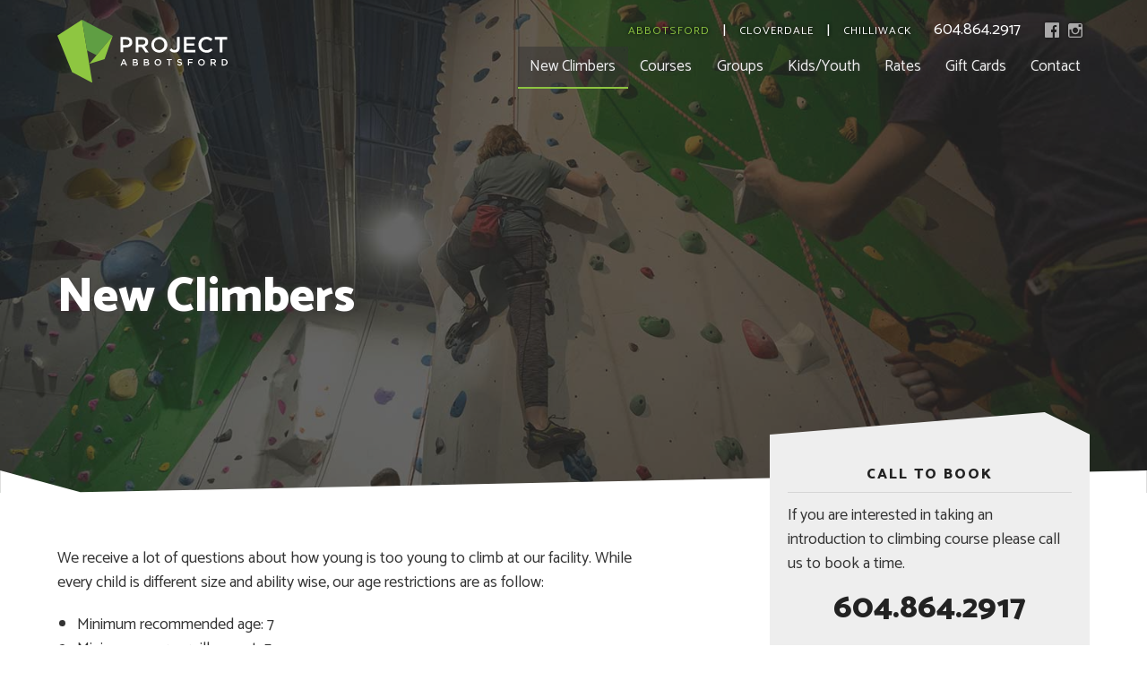

--- FILE ---
content_type: text/html; charset=UTF-8
request_url: https://projectclimbing.ca/abbotsford/new-climbers/
body_size: 6210
content:
<!DOCTYPE HTML>
	<head>
		<title> &raquo; New Climbers</title>
		
		<meta charset="UTF-8" />
	  	
	  	<meta http-equiv="X-UA-Compatible" content="IE=edge,chrome=1">
		
	  	<meta name="viewport" content="width=device-width, initial-scale=1">  		
		
		<link rel="pingback" href="https://projectclimbing.ca/xmlrpc.php" />
		
		<link rel="icon" href="https://projectclimbing.ca/wp-content/themes/project/favicon.ico"/>

		<link rel="apple-touch-icon" sizes="57x57" href="https://projectclimbing.ca/wp-content/themes/project/apple-icon-57x57.png">
		<link rel="apple-touch-icon" sizes="60x60" href="https://projectclimbing.ca/wp-content/themes/project/apple-icon-60x60.png">
		<link rel="apple-touch-icon" sizes="72x72" href="https://projectclimbing.ca/wp-content/themes/project/apple-icon-72x72.png">
		<link rel="apple-touch-icon" sizes="76x76" href="https://projectclimbing.ca/wp-content/themes/project/apple-icon-76x76.png">
		<link rel="apple-touch-icon" sizes="114x114" href="https://projectclimbing.ca/wp-content/themes/project/apple-icon-114x114.png">
		<link rel="apple-touch-icon" sizes="120x120" href="https://projectclimbing.ca/wp-content/themes/project/apple-icon-120x120.png">
		<link rel="apple-touch-icon" sizes="144x144" href="https://projectclimbing.ca/wp-content/themes/project/apple-icon-144x144.png">
		<link rel="apple-touch-icon" sizes="152x152" href="https://projectclimbing.ca/wp-content/themes/project/apple-icon-152x152.png">
		<link rel="apple-touch-icon" sizes="180x180" href="https://projectclimbing.ca/wp-content/themes/project/apple-icon-180x180.png">
		<link rel="icon" type="image/png" sizes="192x192"  href=https://projectclimbing.ca/wp-content/themes/project"https://projectclimbing.ca/wp-content/themes/project/android-icon-192x192.png">
		<link rel="icon" type="image/png" sizes="32x32" href="https://projectclimbing.ca/wp-content/themes/project/favicon-32x32.png">
		<link rel="icon" type="image/png" sizes="96x96" href="https://projectclimbing.ca/wp-content/themes/project/favicon-96x96.png">
		<link rel="icon" type="image/png" sizes="16x16" href="https://projectclimbing.ca/wp-content/themes/project/favicon-16x16.png">
		<link rel="manifest" href="https://projectclimbing.ca/wp-content/themes/project/manifest.json">
		<meta name="msapplication-TileColor" content="#333333">
		<meta name="msapplication-TileImage" content="https://projectclimbing.ca/wp-content/themes/project/ms-icon-144x144.png">
		<meta name="theme-color" content="#ffffff">
		
 		<link href="https://fonts.googleapis.com/css?family=Catamaran:400,800" rel="stylesheet">
		
	
 
		
		<meta name='robots' content='max-image-preview:large' />
	<style>img:is([sizes="auto" i], [sizes^="auto," i]) { contain-intrinsic-size: 3000px 1500px }</style>
	<link rel='dns-prefetch' href='//maps.googleapis.com' />
<link rel="alternate" type="application/rss+xml" title="Project Climbing Centre &raquo; Feed" href="https://projectclimbing.ca/feed/" />
<link rel="alternate" type="application/rss+xml" title="Project Climbing Centre &raquo; Comments Feed" href="https://projectclimbing.ca/comments/feed/" />
<link rel='stylesheet' id='screen-css' href='https://projectclimbing.ca/wp-content/themes/project/style.css?ver=6.8.3' type='text/css' media='screen' />
<link rel='stylesheet' id='fancybox-css' href='https://projectclimbing.ca/wp-content/plugins/easy-fancybox/fancybox/1.5.4/jquery.fancybox.min.css?ver=6.8.3' type='text/css' media='screen' />
<style id='fancybox-inline-css' type='text/css'>
#fancybox-outer{background:#ffffff}#fancybox-content{background:#ffffff;border-color:#ffffff;color:#000000;}#fancybox-title,#fancybox-title-float-main{color:#fff}
</style>
<script type="text/javascript" src="https://projectclimbing.ca/wp-includes/js/jquery/jquery.min.js?ver=3.7.1" id="jquery-core-js"></script>
<script type="text/javascript" src="https://projectclimbing.ca/wp-includes/js/jquery/jquery-migrate.min.js?ver=3.4.1" id="jquery-migrate-js"></script>
<script type="text/javascript" src="https://projectclimbing.ca/wp-content/themes/project/assets/js/site.js?ver=6.8.3" id="site-js"></script>
<link rel="https://api.w.org/" href="https://projectclimbing.ca/wp-json/" /><link rel="alternate" title="JSON" type="application/json" href="https://projectclimbing.ca/wp-json/wp/v2/pages/95" /><link rel="EditURI" type="application/rsd+xml" title="RSD" href="https://projectclimbing.ca/xmlrpc.php?rsd" />
<meta name="generator" content="WordPress 6.8.3" />
<link rel="canonical" href="https://projectclimbing.ca/abbotsford/new-climbers/" />
<link rel='shortlink' href='https://projectclimbing.ca/?p=95' />
<link rel="alternate" title="oEmbed (JSON)" type="application/json+oembed" href="https://projectclimbing.ca/wp-json/oembed/1.0/embed?url=https%3A%2F%2Fprojectclimbing.ca%2Fabbotsford%2Fnew-climbers%2F" />
<link rel="alternate" title="oEmbed (XML)" type="text/xml+oembed" href="https://projectclimbing.ca/wp-json/oembed/1.0/embed?url=https%3A%2F%2Fprojectclimbing.ca%2Fabbotsford%2Fnew-climbers%2F&#038;format=xml" />
<style type="text/css">.recentcomments a{display:inline !important;padding:0 !important;margin:0 !important;}</style>		
		
	</head>
	
	<body id="top" class="wp-singular page-template-default page page-id-95 page-child parent-pageid-5 wp-theme-project new-climbers">

<!-- ABBOTSFORD NAV -->
 
<header class="navigation" role="banner">
		<div class="mobile-header">

			<section class="upper--gymlink">
				<a class="active" href="https://projectclimbing.ca/abbotsford">Abbotsford</a>
 				<a href="https://projectclimbing.ca/cloverdale">Cloverdale</a>
				 <a href="https://projectclimbing.ca/chilliwack">Chilliwack</a>
			</section>
	
			<section class="upper--phone">
					<a class="tel">604.864.2917</a>
			</section>
		
		</div>

	
	<div class="container">
		
		<div class="navigation-wrapper">
	   
				    <a href="https://projectclimbing.ca/abbotsford/" class="abby-logo">
  				<img src="https://projectclimbing.ca/wp-content/themes/project/assets/img/logo-abby.svg" alt="Project Climbing Gym" />
			</a>

			<button type="button" class="js-menu-trigger sliding-panel-button">
<!-- 			  Menu --> <span class="ss-icon ss-rows"></span>
			  		<img src="https://projectclimbing.ca/wp-content/themes/project/assets/img/hamburger-icon.svg" alt="Abbotsford Climbing Gym" />
			</button>

<!--
			<div class="dropdown">
				<div class="dropdown-container">
					<p class="dropdown-button">Switch Gym</p>
					<ul class="dropdown-menu dropdown-select">
						<li>
							<a href="https://projectclimbing.ca/abbotsford">Abbotsford</a>
						</li>
						<li>
							<a href="https://projectclimbing.ca/cloverdale">Cloverdale</a>
						</li>
					</ul>
				
				</div>
			</div>	
-->
			

			<div class="upper">

				<section class="upper--gymlink">
					<a class="active" href="https://projectclimbing.ca/abbotsford">Abbotsford</a>
					<span class="spacer">|</span>
					<a href="https://projectclimbing.ca/cloverdale">Cloverdale</a>
					<span class="spacer">|</span>
					<a href="https://projectclimbing.ca/chilliwack">Chilliwack</a>
 				</section>

				<section class="upper--phone">
 					<a class="tel">604.864.2917</a>
 				</section>

				<section class="upper--social">
					<a class="ss-social ss-social-regular ss-facebook" href="https://www.facebook.com/Project-Climbing-Abbotsford-170670249624063/" target="_blank"></a>
<!-- 					<a class="ss-social ss-social-regular ss-twitter" href="#"></a> -->
					<a class="ss-social ss-social-regular ss-instagram" href="https://www.instagram.com/pccabbotsford/" target="_blank"></a>
				</section>
					
 
			</div>
			
			<nav class="js-menu sliding-panel-content">
			  <ul id="menu-abbotsford-main" class=""><li id="menu-item-97" class="menu-item menu-item-type-post_type menu-item-object-page current-menu-item page_item page-item-95 current_page_item menu-item-97"><a href="https://projectclimbing.ca/abbotsford/new-climbers/" aria-current="page">New Climbers</a></li>
<li id="menu-item-156" class="menu-item menu-item-type-post_type menu-item-object-page menu-item-156"><a href="https://projectclimbing.ca/abbotsford/abbotsford-courses/">Courses</a></li>
<li id="menu-item-51" class="menu-item menu-item-type-post_type menu-item-object-page menu-item-51"><a href="https://projectclimbing.ca/abbotsford/groups/">Groups</a></li>
<li id="menu-item-161" class="menu-item menu-item-type-post_type menu-item-object-page menu-item-161"><a href="https://projectclimbing.ca/abbotsford/abbotsford-kidsyouth/">Kids/Youth</a></li>
<li id="menu-item-52" class="menu-item menu-item-type-post_type menu-item-object-page menu-item-52"><a href="https://projectclimbing.ca/abbotsford/rates-2/">Rates</a></li>
<li id="menu-item-2327" class="menu-item menu-item-type-post_type menu-item-object-page menu-item-2327"><a href="https://projectclimbing.ca/abbotsford/gift-cards-2/">Gift Cards</a></li>
<li id="menu-item-50" class="menu-item menu-item-type-post_type menu-item-object-page menu-item-50"><a href="https://projectclimbing.ca/abbotsford/contact/">Contact</a></li>
</ul>
			</nav>
			
			<div class="js-menu-screen sliding-panel-fade-screen"></div>

		</div>
	</div>

</header>



<div class="page-banner">
 
 	<div class="container">
		<header>
			<h1 class="page-title">New Climbers</h1>
		</header>
 
	</div>
	<span class="bg-grey"></span>
	<img class="wh-border" src="https://projectclimbing.ca/wp-content/themes/project/assets/img/wh-bg.svg" alt="Climbing Gym" />
</div>

<div class="container">

	<main role="main">

		 
			<p>We receive a lot of questions about how young is too young to climb at our facility. While every child is different size and ability wise, our age restrictions are as follow:</p>
<ul>
<li>Minimum recommended age: 7</li>
<li>Minimum age we will accept: 5</li>
</ul>
<p style="text-align: left;"><span style="color: #ff0000;">*Scroll down to the bottom of the page for rules and limitations on bringing children climbing.</span></p>
<h2>Beginners</h2>
<p><strong>New to climbing? Wanna try? Here are some options to get you started:</strong></p>
<h3><strong>1) Bouldering:</strong></h3>
<p>Bouldering is climbing to a maximum of 13 feet without being attached to a rope, after which the climber jumps or falls onto mats on the floor. It is harder than climbing the roped routes and is very popular with our teen and adult members. No experience is required to do this and you won’t have to make a booking. Look at the diagram below to see how bouldering works! Wikipedia also has a great <a href="http://en.wikipedia.org/wiki/Bouldering" target="_blank" rel="noopener noreferrer">explanation of bouldering</a>.</p>
<p><a href="https://projectclimbing.ca/wp-content/uploads/2022/07/how-to-boulder.jpg"><img fetchpriority="high" decoding="async" class="alignnone wp-image-897 size-full" src="https://projectclimbing.ca/wp-content/uploads/2022/07/how-to-boulder.jpg" alt="" width="720" height="563" /></a></p>
<h3><strong>2) Top Rope Climbing:</strong></h3>
<p>Top Rope climbing at Project Climbing Centre requires 2+ people. We can often offer a short lesson on our auto locking belay devices if you are dropping in <span style="text-decoration: underline;">(based upon staff availability and discretion)</span> or you may choose to book ahead for a more in depth Top Rope Belay course, to learn how to belay (hold the ropes) for your climber.</p>
<p><a href="https://projectclimbing.ca/abbotsford/abbotsford-courses/">Please see our Courses page for more information on our Top Rope Belay Course.</a></p>
<p><strong>3) Group Climbing Session:</strong></p>
<p>Book in advance for your small group to enjoy a climbing session! Booking ahead will ensure we have staff to help you throughout your session. The staff will hold the ropes and give tips and encouragement along the way.</p>
<p><a href="https://projectclimbing.ca/abbotsford/groups/"> Please see our Groups page for more information.</a></p>
<hr />
<p><strong>*</strong>Make sure you meet these requirements for bringing youth and children:</p>
<h3><span style="color: #ff0000;"><strong>Youth and Children</strong></span></h3>
<ul>
<li>Group size is limited to <strong>4</strong> for children age 13 and under without a booking (drop-in).</li>
<li>Please do not organize multiple drop-in groups to climb at the same time.</li>
<li>Minimum age: <strong>5</strong> (ages 7+ recommended)</li>
<li>See supervision requirements below.</li>
</ul>
<p style="text-align: left;"><em>In order to reduce the risk of injury, we have age-specific supervision requirements as follows:</em></p>
<p style="padding-left: 40px;"><b>Ages 7 to 13:</b><span style="font-weight: 400;"> A parent supervisor is required for children age 13 and under. This parent must stay with the group and watch them the entire time. <strong>Supervisor may climb.</strong></span></p>
<p style="padding-left: 40px;"><b>Ages 5 &amp; 6: </b><span style="font-weight: 400;"><span style="color: #ff0000;">A parent supervisor is required to remain within arms’ reach at all times.</span> Children of this age may still be developing the cognitive ability to be mindful of people around them, which means parents must stay within arms reach to ensure a child, or children, do not wander into a fall zone. <span style="color: #000000;"><strong>Supervisor may <span style="text-decoration: underline;">not</span> climb.</strong></span></span></p>

 		
		
<!-- BEGIN ACF CONTENT -================================================================= --> 

		 			 	
<!-- END ACF CONTENT -================================================================= --> 
		
		
		 <!-- END Abbotsford Rates Map -->
		</section>
	</main>
 	
 	
 	
 	<aside role="complementary">
 				
 		 <!-- New To Climbing Page -->
 			
 			<section class="hours">
	 			<img class="hours-top" src="https://projectclimbing.ca/wp-content/themes/project/assets/img/hours-bg.svg" alt="Climbing Gym" />
	 			<h3>Call to Book</h3>
	 			<p>If you are interested in taking an introduction to climbing course please call us to book a time.</p>
 				<h4 class="tel">604.864.2917</h4>
 			</section>
 			
 		
 		 		
 		<h3>Waivers</h3>
 		
 		<!-- Abbotsford Waivers ============================================= -->
 		
 		 
	 		
 		 	<a class="btn" href="https://waiver.smartwaiver.com/w/5f04def0de67d/web/" target="_blank"><span class="ss-icon ss-link"></span> Adult Waiver</a>
 			<a class="btn" href="https://waiver.smartwaiver.com/w/5f04e961decfd/web/" target="_blank"><span class="ss-icon ss-link"></span> Minor Waiver (under 19)</a>
 			
 			<h3>Rules</h3>
  			<a class="btn" href="https://projectclimbing.ca/wp-content/themes/project/assets/pdf/project-rules.pdf"><span class="ss-icon ss-download"></span> Download Rules</a>
 		
 		
 		<!-- Cloverdale Waivers ============================================= -->
 		
 				 
		 <!-- Chilliwack Waivers ============================================= -->
		  
		   		
	</aside>
 	
</div>		
 		
 

 		 


<footer role="contentinfo">
<!-- 	<img class="foot-icon" src="https://projectclimbing.ca/wp-content/themes/project/img/footer/foot-icon.png" alt="Tundra Construction Services" /> -->
	<a class="foot-icon" href="#top">
		<img src="https://projectclimbing.ca/wp-content/themes/project/assets/img/footer/foot-icon.svg" alt="Tundra Developments Custom Home Builder" />
	</a>
		
	<div class="container">			
		 
		 
 
			  <ul id="menu-abbotsford-main-1" class=""><li class="menu-item menu-item-type-post_type menu-item-object-page current-menu-item page_item page-item-95 current_page_item menu-item-97"><a href="https://projectclimbing.ca/abbotsford/new-climbers/" aria-current="page">New Climbers</a></li>
<li class="menu-item menu-item-type-post_type menu-item-object-page menu-item-156"><a href="https://projectclimbing.ca/abbotsford/abbotsford-courses/">Courses</a></li>
<li class="menu-item menu-item-type-post_type menu-item-object-page menu-item-51"><a href="https://projectclimbing.ca/abbotsford/groups/">Groups</a></li>
<li class="menu-item menu-item-type-post_type menu-item-object-page menu-item-161"><a href="https://projectclimbing.ca/abbotsford/abbotsford-kidsyouth/">Kids/Youth</a></li>
<li class="menu-item menu-item-type-post_type menu-item-object-page menu-item-52"><a href="https://projectclimbing.ca/abbotsford/rates-2/">Rates</a></li>
<li class="menu-item menu-item-type-post_type menu-item-object-page menu-item-2327"><a href="https://projectclimbing.ca/abbotsford/gift-cards-2/">Gift Cards</a></li>
<li class="menu-item menu-item-type-post_type menu-item-object-page menu-item-50"><a href="https://projectclimbing.ca/abbotsford/contact/">Contact</a></li>
</ul>		
		
			<hr/>
		<section class="social">
 			<a class="tel">604.864.2917</a>
  			<a href="https://www.facebook.com/Project-Climbing-Abbotsford-170670249624063/" class="ss-icon ss-social-regular ss-facebook"></a>
 		</section>
			<section class="gymlink">
				<a class="active" href="https://projectclimbing.ca/abbotsford">Abbotsford</a>
				<a href="https://projectclimbing.ca/chilliwack">Chilliwack</a>
 				<a href="https://projectclimbing.ca/cloverdale">Cloverdale</a>
			</section>
			<p>&copy; 2026 Project Climbing Centre. All rights reserved.</p>
		</section>

<!-- ============================================
	
	Chilliwack Footer
	
	======================================== -->
	
	
		
	
		
		
	</div> <!-- /container -->
	
</footer>
	<script src="https://projectclimbing.ca/wp-content/themes/project/assets/js/plugins.js"></script>
	<script src="https://projectclimbing.ca/wp-content/themes/project/assets/js/site.js"></script>


	 <script src="https://projectclimbing.ca/wp-content/themes/project/assets/js/ss-social.js"></script>
	 <script src="https://projectclimbing.ca/wp-content/themes/project/assets/js/ss-standard.js"></script> 
    
	
 

<!--
-->
<!--
 		<script type="text/javascript">
$('#clock').countdown('2020/10/10 12:34:56')
 .on('update.countdown', function(event) {
   var format = '%H:%M:%S';
   if(event.offset.days > 0) {
     format = '%-d day%!d ' + format;
   }
  if(event.offset.weeks > 0) {
     format = '%-w week%!w ' + format;
   }
   $(this).html(event.strftime(format));
 })
 .on('finish.countdown', function(event) {
   $(this).html('This offer has expired!')
     .parent().addClass('disabled');
 
 });
		</script>
-->
<script>
//	jQuery(".page-banner").backstretch("https://projectclimbing.ca/wp-content/themes/project/assets/img/banner/4.jpg");
	jQuery(".home").backstretch("https://projectclimbing.ca/wp-content/themes/project/assets/img/banner/clove3.jpg");
	// jQuery(".cloverdale").backstretch("https://projectclimbing.ca/wp-content/themes/project/assets/img/banner/clove2.jpg");
	jQuery(".blog .page-banner").backstretch("https://projectclimbing.ca/wp-content/themes/project/assets/img/banner/4.jpg");
	// jQuery(".hero .cloverdale").backstretch("https://projectclimbing.ca/wp-content/themes/project/assets/img/index/clove.jpg");

   // jQuery(".hero").backstretch("https://projectclimbing.ca/wp-content/themes/project/assets/img/slider/home10.jpg");
    
</script>

<script>
     jQuery('.page-banner').backstretch("https://projectclimbing.ca/wp-content/uploads/2019/03/6.jpg"); 
 </script>
  

<script>
jQuery(document).ready(function($) {	
	  $('.sliding-panel-button,.sliding-panel-fade-screen,.sliding-panel-close').on('click touchstart',function (e) {
    $('.sliding-panel-content,.sliding-panel-fade-screen').toggleClass('is-visible');
    e.preventDefault();
  });
	});
	</script>

<!--
<script>
	jQuery(document).ready(function(){
	jQuery('.bxslider').bxSlider({
	adaptiveHeight: true,
	auto: true,
	 mode: 'fade',
	 controls: false,
	 touchEnabled: 'true',
	 pause: '6000',
	 autoHover: 'true',
	 pager: true,
	 
	});
	
	});
	</script>
-->
 
 

<script>
  (function(i,s,o,g,r,a,m){i['GoogleAnalyticsObject']=r;i[r]=i[r]||function(){
  (i[r].q=i[r].q||[]).push(arguments)},i[r].l=1*new Date();a=s.createElement(o),
  m=s.getElementsByTagName(o)[0];a.async=1;a.src=g;m.parentNode.insertBefore(a,m)
  })(window,document,'script','//www.google-analytics.com/analytics.js','ga');

  ga('create', 'UA-12659313-1', 'auto');
  ga('send', 'pageview');

</script>

    <script type="speculationrules">
{"prefetch":[{"source":"document","where":{"and":[{"href_matches":"\/*"},{"not":{"href_matches":["\/wp-*.php","\/wp-admin\/*","\/wp-content\/uploads\/*","\/wp-content\/*","\/wp-content\/plugins\/*","\/wp-content\/themes\/project\/*","\/*\\?(.+)"]}},{"not":{"selector_matches":"a[rel~=\"nofollow\"]"}},{"not":{"selector_matches":".no-prefetch, .no-prefetch a"}}]},"eagerness":"conservative"}]}
</script>
<script type="text/javascript" src="https://maps.googleapis.com/maps/api/js?key=AIzaSyBoB5Y5ajf7K_WqeFzjjFY-SWvY560AQXE" id="googlemaps-js"></script>
<script type="text/javascript" src="https://projectclimbing.ca/wp-content/plugins/easy-fancybox/vendor/purify.min.js?ver=6.8.3" id="fancybox-purify-js"></script>
<script type="text/javascript" id="jquery-fancybox-js-extra">
/* <![CDATA[ */
var efb_i18n = {"close":"Close","next":"Next","prev":"Previous","startSlideshow":"Start slideshow","toggleSize":"Toggle size"};
/* ]]> */
</script>
<script type="text/javascript" src="https://projectclimbing.ca/wp-content/plugins/easy-fancybox/fancybox/1.5.4/jquery.fancybox.min.js?ver=6.8.3" id="jquery-fancybox-js"></script>
<script type="text/javascript" id="jquery-fancybox-js-after">
/* <![CDATA[ */
var fb_timeout, fb_opts={'autoScale':true,'showCloseButton':true,'width':560,'height':340,'margin':20,'pixelRatio':'false','padding':10,'centerOnScroll':false,'enableEscapeButton':true,'speedIn':300,'speedOut':300,'overlayShow':true,'hideOnOverlayClick':true,'overlayColor':'#000','overlayOpacity':0.6,'minViewportWidth':320,'minVpHeight':320,'disableCoreLightbox':'true','enableBlockControls':'true','fancybox_openBlockControls':'true' };
if(typeof easy_fancybox_handler==='undefined'){
var easy_fancybox_handler=function(){
jQuery([".nolightbox","a.wp-block-file__button","a.pin-it-button","a[href*='pinterest.com\/pin\/create']","a[href*='facebook.com\/share']","a[href*='twitter.com\/share']"].join(',')).addClass('nofancybox');
jQuery('a.fancybox-close').on('click',function(e){e.preventDefault();jQuery.fancybox.close()});
/* IMG */
						var unlinkedImageBlocks=jQuery(".wp-block-image > img:not(.nofancybox,figure.nofancybox>img)");
						unlinkedImageBlocks.wrap(function() {
							var href = jQuery( this ).attr( "src" );
							return "<a href='" + href + "'></a>";
						});
var fb_IMG_select=jQuery('a[href*=".jpg" i]:not(.nofancybox,li.nofancybox>a,figure.nofancybox>a),area[href*=".jpg" i]:not(.nofancybox),a[href*=".png" i]:not(.nofancybox,li.nofancybox>a,figure.nofancybox>a),area[href*=".png" i]:not(.nofancybox),a[href*=".webp" i]:not(.nofancybox,li.nofancybox>a,figure.nofancybox>a),area[href*=".webp" i]:not(.nofancybox),a[href*=".jpeg" i]:not(.nofancybox,li.nofancybox>a,figure.nofancybox>a),area[href*=".jpeg" i]:not(.nofancybox)');
fb_IMG_select.addClass('fancybox image');
var fb_IMG_sections=jQuery('.gallery,.wp-block-gallery,.tiled-gallery,.wp-block-jetpack-tiled-gallery,.ngg-galleryoverview,.ngg-imagebrowser,.nextgen_pro_blog_gallery,.nextgen_pro_film,.nextgen_pro_horizontal_filmstrip,.ngg-pro-masonry-wrapper,.ngg-pro-mosaic-container,.nextgen_pro_sidescroll,.nextgen_pro_slideshow,.nextgen_pro_thumbnail_grid,.tiled-gallery');
fb_IMG_sections.each(function(){jQuery(this).find(fb_IMG_select).attr('rel','gallery-'+fb_IMG_sections.index(this));});
jQuery('a.fancybox,area.fancybox,.fancybox>a').each(function(){jQuery(this).fancybox(jQuery.extend(true,{},fb_opts,{'transition':'elastic','transitionIn':'elastic','transitionOut':'elastic','opacity':false,'hideOnContentClick':false,'titleShow':true,'titlePosition':'over','titleFromAlt':true,'showNavArrows':true,'enableKeyboardNav':true,'cyclic':false,'mouseWheel':'true','changeSpeed':250,'changeFade':300}))});
};};
jQuery(easy_fancybox_handler);jQuery(document).on('post-load',easy_fancybox_handler);
/* ]]> */
</script>
<script type="text/javascript" src="https://projectclimbing.ca/wp-content/plugins/easy-fancybox/vendor/jquery.easing.min.js?ver=1.4.1" id="jquery-easing-js"></script>
<script type="text/javascript" src="https://projectclimbing.ca/wp-content/plugins/easy-fancybox/vendor/jquery.mousewheel.min.js?ver=3.1.13" id="jquery-mousewheel-js"></script>
	</body>
</html>

--- FILE ---
content_type: text/css
request_url: https://projectclimbing.ca/wp-content/themes/project/style.css?ver=6.8.3
body_size: 18564
content:
/*! normalize.css v3.0.2 | MIT License | git.io/normalize */html{font-family:sans-serif;-ms-text-size-adjust:100%;-webkit-text-size-adjust:100%}body{margin:0}article,aside,details,figcaption,figure,footer,header,hgroup,main,menu,nav,section,summary{display:block}audio,canvas,progress,video{display:inline-block;vertical-align:baseline}audio:not([controls]){display:none;height:0}[hidden],template{display:none}a{background-color:transparent}a:active,a:hover{outline:0}abbr[title]{border-bottom:1px dotted}b,strong{font-weight:bold}dfn{font-style:italic}h1{font-size:2em;margin:0.67em 0}mark{background:#ff0;color:#000}small{font-size:80%}sub,sup{font-size:75%;line-height:0;position:relative;vertical-align:baseline}sup{top:-0.5em}sub{bottom:-0.25em}img{border:0}svg:not(:root){overflow:hidden}figure{margin:1em 40px}hr{-moz-box-sizing:content-box;box-sizing:content-box;height:0}pre{overflow:auto}code,kbd,pre,samp{font-family:monospace, monospace;font-size:1em}button,input,optgroup,select,textarea{color:inherit;font:inherit;margin:0}button{overflow:visible}button,select{text-transform:none}button,html input[type="button"],input[type="reset"],input[type="submit"]{-webkit-appearance:button;cursor:pointer}button[disabled],html input[disabled]{cursor:default}button::-moz-focus-inner,input::-moz-focus-inner{border:0;padding:0}input{line-height:normal}input[type="checkbox"],input[type="radio"]{box-sizing:border-box;padding:0}input[type="number"]::-webkit-inner-spin-button,input[type="number"]::-webkit-outer-spin-button{height:auto}input[type="search"]{-webkit-appearance:textfield;-moz-box-sizing:content-box;-webkit-box-sizing:content-box;box-sizing:content-box}input[type="search"]::-webkit-search-cancel-button,input[type="search"]::-webkit-search-decoration{-webkit-appearance:none}fieldset{border:1px solid #c0c0c0;margin:0 2px;padding:0.35em 0.625em 0.75em}legend{border:0;padding:0}textarea{overflow:auto}optgroup{font-weight:bold}table{border-collapse:collapse;border-spacing:0}td,th{padding:0}button,input[type="button"],input[type="reset"],input[type="submit"],button{-webkit-appearance:none;-moz-appearance:none;-ms-appearance:none;-o-appearance:none;appearance:none;-webkit-font-smoothing:antialiased;background-color:#8DC441;border-radius:3px;border:none;color:#fff;cursor:pointer;display:inline-block;font-family:"Catamaran","Georgia","Cambria","Times New Roman","Times",serif;font-size:18px;font-weight:600;line-height:1;padding:0.75em 1em;text-decoration:none;user-select:none;vertical-align:middle;white-space:nowrap}button:hover,button:focus,input[type="button"]:hover,input[type="button"]:focus,input[type="reset"]:hover,input[type="reset"]:focus,input[type="submit"]:hover,input[type="submit"]:focus,button:hover,button:focus{background-color:#648d2c;color:#fff}button:disabled,input[type="button"]:disabled,input[type="reset"]:disabled,input[type="submit"]:disabled,button:disabled{cursor:not-allowed;opacity:0.5}.btn{display:inline-block;padding:.6em 1.2em;background:#8DC441;color:#fff;border-radius:3px;margin-top:20px;margin-bottom:0;font-weight:normal;font-family:"Catamaran","Helvetica Neue","Helvetica","Roboto","Arial",sans-serif;text-align:center;vertical-align:middle;cursor:pointer;background-image:none;border:1px solid transparent;white-space:nowrap;-webkit-transition:.4s;-moz-transition:.4s;transition:.4s}.btn:hover,.btn:focus{background:#a4d068;text-decoration:none;color:#fff}.btn:active,.btn.active{outline:0;background-image:none}.btn.disabled,.btn[disabled],fieldset[disabled] .btn{cursor:not-allowed;pointer-events:none}.btn-default{background:#eee;color:#222}.btn-default:hover{background:#e2e2e2;color:#222;cursor:pointer}.btn-primary{background:#8DC441;padding:.6em 1.4em;font-size:1.2em;color:#e4e4db}.btn-primary:hover{background:#a4d068;color:#fff}fieldset{background-color:#f7f7f7;border:1px solid #ddd;margin:0 0 .75em;padding:1.5em}input,label,select{display:block;font-family:"Catamaran","Georgia","Cambria","Times New Roman","Times",serif;font-size:18px}label{font-weight:600;margin-bottom:.375em}label.required::after{content:"*"}label abbr{display:none}input[type="color"],input[type="date"],input[type="datetime"],input[type="datetime-local"],input[type="email"],input[type="month"],input[type="number"],input[type="password"],input[type="search"],input[type="tel"],input[type="text"],input[type="time"],input[type="url"],input[type="week"],textarea,select[multiple=multiple],textarea{background-color:#fff;border:1px solid #ddd;border-radius:3px;box-shadow:inset 0 1px 3px rgba(0,0,0,0.06);box-sizing:border-box;font-family:"Catamaran","Georgia","Cambria","Times New Roman","Times",serif;font-size:18px;margin-bottom:.75em;padding:.5em;transition:border-color;width:100%}input[type="color"]:hover,input[type="date"]:hover,input[type="datetime"]:hover,input[type="datetime-local"]:hover,input[type="email"]:hover,input[type="month"]:hover,input[type="number"]:hover,input[type="password"]:hover,input[type="search"]:hover,input[type="tel"]:hover,input[type="text"]:hover,input[type="time"]:hover,input[type="url"]:hover,input[type="week"]:hover,textarea:hover,select[multiple=multiple]:hover,textarea:hover{border-color:#c4c4c4}input[type="color"]:focus,input[type="date"]:focus,input[type="datetime"]:focus,input[type="datetime-local"]:focus,input[type="email"]:focus,input[type="month"]:focus,input[type="number"]:focus,input[type="password"]:focus,input[type="search"]:focus,input[type="tel"]:focus,input[type="text"]:focus,input[type="time"]:focus,input[type="url"]:focus,input[type="week"]:focus,textarea:focus,select[multiple=multiple]:focus,textarea:focus{border-color:#8DC441;box-shadow:inset 0 1px 3px rgba(0,0,0,0.06),0 0 5px rgba(128,180,56,0.7);outline:none}textarea{resize:vertical}input[type="search"]{-webkit-appearance:none;-moz-appearance:none;-ms-appearance:none;-o-appearance:none;appearance:none}input[type="checkbox"],input[type="radio"]{display:inline;margin-right:.375em}input[type="file"]{padding-bottom:.75em;width:100%}select{margin-bottom:1.5em;max-width:100%;width:auto}ul,ol{list-style-type:none;margin:0;padding:0}dl{margin-bottom:.75em}dl dt{font-weight:bold;margin-top:.75em}dl dd{margin:0}table{-webkit-font-feature-settings:"kern","liga","tnum";-moz-font-feature-settings:"kern","liga","tnum";-ms-font-feature-settings:"kern","liga","tnum";font-feature-settings:"kern","liga","tnum";border-collapse:collapse;margin:.75em 0;table-layout:fixed;width:100%}th{border-bottom:1px solid #b7b7b7;font-weight:600;padding:.75em 0;text-align:left}td{border-bottom:1px solid #ddd;padding:.75em 0}tr,td,th{vertical-align:middle}body{-webkit-font-feature-settings:"kern","liga","pnum";-moz-font-feature-settings:"kern","liga","pnum";-ms-font-feature-settings:"kern","liga","pnum";font-feature-settings:"kern","liga","pnum";-webkit-font-smoothing:antialiased;color:#333;font-family:"Catamaran","Georgia","Cambria","Times New Roman","Times",serif;font-size:18px;line-height:1.5}h1,h2,h3,h4,h5,h6{font-family:"Catamaran","Helvetica Neue","Helvetica","Roboto","Arial",sans-serif;font-size:18px;font-weight:800;line-height:1.2;margin:0 0 .75em;color:#222}h1{font-size:36px}h2{font-size:32.4px;margin-bottom:20px;margin-top:20px}h3{font-size:25.2px;margin-top:20px}h4{font-size:18px}h5{font-size:18px;font-weight:300;text-transform:uppercase;letter-spacing:2px}p{margin:0 0 .75em}a{color:#8DC441;text-decoration:none;transition:color 0.1s linear}a:active,a:focus,a:hover{color:#648d2c}a:active,a:focus{outline:none}hr{border-bottom:1px solid #ddd;border-left:none;border-right:none;border-top:none;margin:1.5em 0}img,picture{margin:0;max-width:100%}[role="main"] ul,[role="main"] ol{list-style:disc;margin:20px 0 30px}[role="main"] ul li,[role="main"] ol li{margin-left:1.2em}[role="main"] ol{list-style:decimal}html{box-sizing:border-box}*,*::after,*::before{box-sizing:inherit}@font-face{font-family:"SSSocialRegular";src:url("assets/fonts/ss-social/ss-social-regular.eot");src:url("assets/fonts/ss-social/ss-social-regular.eot?#iefix") format("embedded-opentype"),url("assets/fonts/ss-social/ss-social-regular.woff") format("woff"),url("assets/fonts/ss-social/ss-social-regular.ttf") format("truetype"),url("assets/fonts/ss-social/ss-social-regular.svg#SSSocialRegular") format("svg");font-weight:normal;font-style:normal}html:hover [class^="ss-"]{-ms-zoom:1}.ss-icon,.ss-icon.ss-social-regular,[class^="ss-"]:before,[class*=" ss-"]:before,[class^="ss-"].ss-social-regular:before,[class*=" ss-"].ss-social-regular:before,[class^="ss-"].right:after,[class*=" ss-"].right:after,[class^="ss-"].ss-social-regular.right:after,[class*=" ss-"].ss-social-regular.right:after{font-family:"SSSocialRegular";font-style:normal;font-weight:normal;text-decoration:none;text-rendering:optimizeLegibility;white-space:nowrap;-moz-font-feature-settings:"liga=1";-moz-font-feature-settings:"liga";-ms-font-feature-settings:"liga" 1;-o-font-feature-settings:"liga";font-feature-settings:"liga";-webkit-font-smoothing:antialiased;-moz-osx-font-smoothing:grayscale}[class^="ss-"].right:before,[class*=" ss-"].right:before{display:none;content:''}.ss-facebook:before,.ss-facebook.right:after{content:''}.ss-twitter:before,.ss-twitter.right:after{content:''}.ss-googleplus:before,.ss-googleplus.right:after{content:''}.ss-appdotnet:before,.ss-appdotnet.right:after{content:''}.ss-ello:before,.ss-ello.right:after{content:''}.ss-aboutme:before,.ss-aboutme.right:after{content:''}.ss-vk:before,.ss-vk.right:after{content:''}.ss-weibo:before,.ss-weibo.right:after{content:''}.ss-linkedin:before,.ss-linkedin.right:after{content:''}.ss-zerply:before,.ss-zerply.right:after{content:''}.ss-xing:before,.ss-xing.right:after{content:''}.ss-reddit:before,.ss-reddit.right:after{content:''}.ss-steam:before,.ss-steam.right:after{content:''}.ss-tumblr:before,.ss-tumblr.right:after{content:''}.ss-wordpress:before,.ss-wordpress.right:after{content:''}.ss-blogger:before,.ss-blogger.right:after{content:''}.ss-quora:before,.ss-quora.right:after{content:''}.ss-youtube:before,.ss-youtube.right:after{content:''}.ss-vimeo:before,.ss-vimeo.right:after{content:''}.ss-vine:before,.ss-vine.right:after{content:''}.ss-letterboxd:before,.ss-letterboxd.right:after{content:''}.ss-flickr:before,.ss-flickr.right:after{content:''}.ss-instagram:before,.ss-instagram.right:after{content:''}.ss-vscogrid:before,.ss-vscogrid.right:after{content:''}.ss-fivehundredpx:before,.ss-fivehundredpx.right:after{content:''}.ss-feedly:before,.ss-feedly.right:after{content:''}.ss-pinterest:before,.ss-pinterest.right:after{content:''}.ss-dropbox:before,.ss-dropbox.right:after{content:''}.ss-pinboard:before,.ss-pinboard.right:after{content:''}.ss-delicious:before,.ss-delicious.right:after{content:''}.ss-dribbble:before,.ss-dribbble.right:after{content:''}.ss-behance:before,.ss-behance.right:after{content:''}.ss-github:before,.ss-github.right:after{content:''}.ss-bitbucket:before,.ss-bitbucket.right:after{content:''}.ss-stackoverflow:before,.ss-stackoverflow.right:after{content:''}.ss-stackexchange:before,.ss-stackexchange.right:after{content:''}.ss-codepen:before,.ss-codepen.right:after{content:''}.ss-jsfiddle:before,.ss-jsfiddle.right:after{content:''}.ss-paypal:before,.ss-paypal.right:after{content:''}.ss-shopify:before,.ss-shopify.right:after{content:''}.ss-kickstarter:before,.ss-kickstarter.right:after{content:''}.ss-etsy:before,.ss-etsy.right:after{content:''}.ss-foursquare:before,.ss-foursquare.right:after{content:''}.ss-swarm:before,.ss-swarm.right:after{content:''}.ss-yelp:before,.ss-yelp.right:after{content:''}.ss-skype:before,.ss-skype.right:after{content:''}.ss-whatsapp:before,.ss-whatsapp.right:after{content:''}.ss-rdio:before,.ss-rdio.right:after{content:''}.ss-spotify:before,.ss-spotify.right:after{content:''}.ss-lastfm:before,.ss-lastfm.right:after{content:''}.ss-soundcloud:before,.ss-soundcloud.right:after{content:''}.ss-appstore:before,.ss-appstore.right:after{content:''}.ss-googleplay:before,.ss-googleplay.right:after{content:''}.ss-appleinc:before,.ss-appleinc.right:after{content:''}.ss-microsoft:before,.ss-microsoft.right:after{content:''}.ss-windows:before,.ss-windows.right:after{content:''}.ss-android:before,.ss-android.right:after{content:''}.ss-blackberry:before,.ss-blackberry.right:after{content:''}.ss-link:before,.ss-link.right:after{content:'🔗'}.ss-phone:before,.ss-phone.right:after{content:'📞'}.ss-mail:before,.ss-mail.right:after{content:'✉'}.ss-like:before,.ss-like.right:after{content:'👍'}.ss-rss:before,.ss-rss.right:after{content:''}.ss-share:before,.ss-share.right:after{content:''}.ss-fivehundredpx:before,.ss-fivehundredpx.right:after{content:''}.ss-octocat:before,.ss-octocat.right:after{content:''}@font-face{font-family:"SSGizmo";src:url("assets/fonts/gizmo/ss-gizmo.eot");src:url("assets/fonts//gizmo/ss-gizmo.eot?#iefix") format("embedded-opentype"),url("assets/fonts//gizmo/ss-gizmo.woff") format("woff"),url("assets/fonts//gizmo/ss-gizmo.ttf") format("truetype"),url("assets/fonts//gizmo/ss-gizmo.svg#SSGizmo") format("svg");font-weight:normal;font-style:normal}.ss-icon,.ss-icon.ss-gizmo,[class^="ss-"]:before,[class*=" ss-"]:before,[class^="ss-"].ss-gizmo:before,[class*=" ss-"].ss-gizmo:before,[class^="ss-"].right:after,[class*=" ss-"].right:after,[class^="ss-"].ss-gizmo.right:after,[class*=" ss-"].ss-gizmo.right:after{font-family:"SSGizmo";font-style:normal;font-weight:normal;text-decoration:none;text-rendering:optimizeLegibility;white-space:nowrap;-webkit-font-feature-settings:"liga";-moz-font-feature-settings:"liga=1";-moz-font-feature-settings:"liga";-ms-font-feature-settings:"liga" 1;-o-font-feature-settings:"liga";font-feature-settings:"liga";-webkit-font-smoothing:antialiased}[class^="ss-"].right:before,[class*=" ss-"].right:before,[class*=" ss-"].ss-gizmo.right:before{display:none;content:''}.ss-cursor:before,.ss-cursor.right:after{content:''}.ss-crosshair:before,.ss-crosshair.right:after{content:'⌖'}.ss-search:before,.ss-search.right:after{content:'🔎'}.ss-zoomin:before,.ss-zoomin.right:after{content:''}.ss-zoomout:before,.ss-zoomout.right:after{content:''}.ss-view:before,.ss-view.right:after{content:'👀'}.ss-attach:before,.ss-attach.right:after{content:'📎'}.ss-link:before,.ss-link.right:after{content:'🔗'}.ss-unlink:before,.ss-unlink.right:after{content:''}.ss-move:before,.ss-move.right:after{content:''}.ss-write:before,.ss-write.right:after{content:'✎'}.ss-writingdisabled:before,.ss-writingdisabled.right:after{content:''}.ss-erase:before,.ss-erase.right:after{content:'✐'}.ss-compose:before,.ss-compose.right:after{content:'📝'}.ss-lock:before,.ss-lock.right:after{content:'🔒'}.ss-unlock:before,.ss-unlock.right:after{content:'🔓'}.ss-key:before,.ss-key.right:after{content:'🔑'}.ss-backspace:before,.ss-backspace.right:after{content:'⌫'}.ss-ban:before,.ss-ban.right:after{content:'🚫'}.ss-smoking:before,.ss-smoking.right:after{content:'🚬'}.ss-nosmoking:before,.ss-nosmoking.right:after{content:'🚭'}.ss-trash:before,.ss-trash.right:after{content:''}.ss-target:before,.ss-target.right:after{content:'◎'}.ss-tag:before,.ss-tag.right:after{content:''}.ss-bookmark:before,.ss-bookmark.right:after{content:'🔖'}.ss-flag:before,.ss-flag.right:after{content:'⚑'}.ss-like:before,.ss-like.right:after{content:'👍'}.ss-dislike:before,.ss-dislike.right:after{content:'👎'}.ss-heart:before,.ss-heart.right:after{content:'♥'}.ss-star:before,.ss-star.right:after{content:'⋆'}.ss-sample:before,.ss-sample.right:after{content:''}.ss-crop:before,.ss-crop.right:after{content:''}.ss-layers:before,.ss-layers.right:after{content:''}.ss-layergroup:before,.ss-layergroup.right:after{content:''}.ss-pen:before,.ss-pen.right:after{content:'✒'}.ss-bezier:before,.ss-bezier.right:after{content:''}.ss-pixels:before,.ss-pixels.right:after{content:''}.ss-phone:before,.ss-phone.right:after{content:'📞'}.ss-phonedisabled:before,.ss-phonedisabled.right:after{content:''}.ss-touchtonephone:before,.ss-touchtonephone.right:after{content:'☏'}.ss-mail:before,.ss-mail.right:after{content:'✉'}.ss-inbox:before,.ss-inbox.right:after{content:'📥'}.ss-outbox:before,.ss-outbox.right:after{content:'📤'}.ss-chat:before,.ss-chat.right:after{content:'💬'}.ss-user:before,.ss-user.right:after{content:'👤'}.ss-users:before,.ss-users.right:after{content:'👥'}.ss-usergroup:before,.ss-usergroup.right:after{content:''}.ss-businessuser:before,.ss-businessuser.right:after{content:''}.ss-man:before,.ss-man.right:after{content:'👨'}.ss-male:before,.ss-male.right:after{content:''}.ss-woman:before,.ss-woman.right:after{content:'👩'}.ss-female:before,.ss-female.right:after{content:''}.ss-raisedhand:before,.ss-raisedhand.right:after{content:'✋'}.ss-hand:before,.ss-hand.right:after{content:''}.ss-pointup:before,.ss-pointup.right:after{content:'👆'}.ss-pointupright:before,.ss-pointupright.right:after{content:''}.ss-pointright:before,.ss-pointright.right:after{content:'👉'}.ss-pointdownright:before,.ss-pointdownright.right:after{content:''}.ss-pointdown:before,.ss-pointdown.right:after{content:'👇'}.ss-pointdownleft:before,.ss-pointdownleft.right:after{content:''}.ss-pointleft:before,.ss-pointleft.right:after{content:'👈'}.ss-pointupleft:before,.ss-pointupleft.right:after{content:''}.ss-cart:before,.ss-cart.right:after{content:''}.ss-creditcard:before,.ss-creditcard.right:after{content:'💳'}.ss-calculator:before,.ss-calculator.right:after{content:''}.ss-barchart:before,.ss-barchart.right:after{content:'📊'}.ss-piechart:before,.ss-piechart.right:after{content:''}.ss-box:before,.ss-box.right:after{content:'📦'}.ss-home:before,.ss-home.right:after{content:'⌂'}.ss-globe:before,.ss-globe.right:after{content:'🌎'}.ss-navigate:before,.ss-navigate.right:after{content:''}.ss-compass:before,.ss-compass.right:after{content:''}.ss-signpost:before,.ss-signpost.right:after{content:''}.ss-location:before,.ss-location.right:after{content:''}.ss-floppydisk:before,.ss-floppydisk.right:after{content:'💾'}.ss-database:before,.ss-database.right:after{content:''}.ss-hdd:before,.ss-hdd.right:after{content:''}.ss-microchip:before,.ss-microchip.right:after{content:''}.ss-music:before,.ss-music.right:after{content:'♫'}.ss-headphones:before,.ss-headphones.right:after{content:'🎧'}.ss-discdrive:before,.ss-discdrive.right:after{content:''}.ss-volume:before,.ss-volume.right:after{content:'🔈'}.ss-lowvolume:before,.ss-lowvolume.right:after{content:'🔉'}.ss-mediumvolume:before,.ss-mediumvolume.right:after{content:''}.ss-highvolume:before,.ss-highvolume.right:after{content:'🔊'}.ss-airplay:before,.ss-airplay.right:after{content:''}.ss-camera:before,.ss-camera.right:after{content:'📷'}.ss-picture:before,.ss-picture.right:after{content:'🌄'}.ss-video:before,.ss-video.right:after{content:'📹'}.ss-webcam:before,.ss-webcam.right:after{content:''}.ss-film:before,.ss-film.right:after{content:''}.ss-playvideo:before,.ss-playvideo.right:after{content:''}.ss-videogame:before,.ss-videogame.right:after{content:'🎮'}.ss-play:before,.ss-play.right:after{content:'▶'}.ss-pause:before,.ss-pause.right:after{content:''}.ss-stop:before,.ss-stop.right:after{content:'■'}.ss-record:before,.ss-record.right:after{content:'●'}.ss-rewind:before,.ss-rewind.right:after{content:'⏪'}.ss-fastforward:before,.ss-fastforward.right:after{content:'⏩'}.ss-skipback:before,.ss-skipback.right:after{content:'⏮'}.ss-skipforward:before,.ss-skipforward.right:after{content:'⏭'}.ss-eject:before,.ss-eject.right:after{content:'⏏'}.ss-repeat:before,.ss-repeat.right:after{content:'🔁'}.ss-replay:before,.ss-replay.right:after{content:'↺'}.ss-shuffle:before,.ss-shuffle.right:after{content:'🔀'}.ss-index:before,.ss-index.right:after{content:''}.ss-storagebox:before,.ss-storagebox.right:after{content:''}.ss-book:before,.ss-book.right:after{content:'📕'}.ss-notebook:before,.ss-notebook.right:after{content:'📓'}.ss-newspaper:before,.ss-newspaper.right:after{content:'📰'}.ss-gridlines:before,.ss-gridlines.right:after{content:''}.ss-rows:before,.ss-rows.right:after{content:''}.ss-columns:before,.ss-columns.right:after{content:''}.ss-thumbnails:before,.ss-thumbnails.right:after{content:''}.ss-mouse:before,.ss-mouse.right:after{content:''}.ss-usb:before,.ss-usb.right:after{content:''}.ss-desktop:before,.ss-desktop.right:after{content:'💻'}.ss-laptop:before,.ss-laptop.right:after{content:''}.ss-tablet:before,.ss-tablet.right:after{content:''}.ss-smartphone:before,.ss-smartphone.right:after{content:''}.ss-cell:before,.ss-cell.right:after{content:'📱'}.ss-battery:before,.ss-battery.right:after{content:'🔋'}.ss-highbattery:before,.ss-highbattery.right:after{content:''}.ss-mediumbattery:before,.ss-mediumbattery.right:after{content:''}.ss-lowbattery:before,.ss-lowbattery.right:after{content:''}.ss-chargingbattery:before,.ss-chargingbattery.right:after{content:''}.ss-lightbulb:before,.ss-lightbulb.right:after{content:'💡'}.ss-washer:before,.ss-washer.right:after{content:''}.ss-downloadcloud:before,.ss-downloadcloud.right:after{content:''}.ss-download:before,.ss-download.right:after{content:''}.ss-downloadbox:before,.ss-downloadbox.right:after{content:''}.ss-uploadcloud:before,.ss-uploadcloud.right:after{content:''}.ss-upload:before,.ss-upload.right:after{content:''}.ss-uploadbox:before,.ss-uploadbox.right:after{content:''}.ss-fork:before,.ss-fork.right:after{content:''}.ss-merge:before,.ss-merge.right:after{content:''}.ss-refresh:before,.ss-refresh.right:after{content:'↻'}.ss-sync:before,.ss-sync.right:after{content:''}.ss-loading:before,.ss-loading.right:after{content:''}.ss-file:before,.ss-file.right:after{content:'📄'}.ss-files:before,.ss-files.right:after{content:''}.ss-addfile:before,.ss-addfile.right:after{content:''}.ss-removefile:before,.ss-removefile.right:after{content:''}.ss-checkfile:before,.ss-checkfile.right:after{content:''}.ss-deletefile:before,.ss-deletefile.right:after{content:''}.ss-exe:before,.ss-exe.right:after{content:''}.ss-zip:before,.ss-zip.right:after{content:''}.ss-doc:before,.ss-doc.right:after{content:''}.ss-pdf:before,.ss-pdf.right:after{content:''}.ss-jpg:before,.ss-jpg.right:after{content:''}.ss-png:before,.ss-png.right:after{content:''}.ss-mp3:before,.ss-mp3.right:after{content:''}.ss-rar:before,.ss-rar.right:after{content:''}.ss-gif:before,.ss-gif.right:after{content:''}.ss-folder:before,.ss-folder.right:after{content:'📁'}.ss-openfolder:before,.ss-openfolder.right:after{content:'📂'}.ss-downloadfolder:before,.ss-downloadfolder.right:after{content:''}.ss-uploadfolder:before,.ss-uploadfolder.right:after{content:''}.ss-quote:before,.ss-quote.right:after{content:'“'}.ss-unquote:before,.ss-unquote.right:after{content:'”'}.ss-print:before,.ss-print.right:after{content:'⎙'}.ss-copier:before,.ss-copier.right:after{content:''}.ss-fax:before,.ss-fax.right:after{content:'📠'}.ss-scanner:before,.ss-scanner.right:after{content:''}.ss-printregistration:before,.ss-printregistration.right:after{content:''}.ss-shredder:before,.ss-shredder.right:after{content:''}.ss-expand:before,.ss-expand.right:after{content:'⤢'}.ss-contract:before,.ss-contract.right:after{content:''}.ss-help:before,.ss-help.right:after{content:'❓'}.ss-info:before,.ss-info.right:after{content:'ℹ'}.ss-alert:before,.ss-alert.right:after{content:'⚠'}.ss-caution:before,.ss-caution.right:after{content:'⛔'}.ss-logout:before,.ss-logout.right:after{content:''}.ss-login:before,.ss-login.right:after{content:''}.ss-scaleup:before,.ss-scaleup.right:after{content:''}.ss-scaledown:before,.ss-scaledown.right:after{content:''}.ss-plus:before,.ss-plus.right:after{content:'+'}.ss-hyphen:before,.ss-hyphen.right:after{content:'-'}.ss-check:before,.ss-check.right:after{content:'✓'}.ss-delete:before,.ss-delete.right:after{content:'␡'}.ss-notifications:before,.ss-notifications.right:after{content:'🔔'}.ss-notificationsdisabled:before,.ss-notificationsdisabled.right:after{content:'🔕'}.ss-clock:before,.ss-clock.right:after{content:'⏲'}.ss-stopwatch:before,.ss-stopwatch.right:after{content:'⏱'}.ss-alarmclock:before,.ss-alarmclock.right:after{content:'⏰'}.ss-egg:before,.ss-egg.right:after{content:''}.ss-eggs:before,.ss-eggs.right:after{content:''}.ss-cheese:before,.ss-cheese.right:after{content:''}.ss-chickenleg:before,.ss-chickenleg.right:after{content:'🍗'}.ss-pizzapie:before,.ss-pizzapie.right:after{content:''}.ss-pizza:before,.ss-pizza.right:after{content:'🍕'}.ss-cheesepizza:before,.ss-cheesepizza.right:after{content:''}.ss-frenchfries:before,.ss-frenchfries.right:after{content:'🍟'}.ss-apple:before,.ss-apple.right:after{content:'🍏'}.ss-carrot:before,.ss-carrot.right:after{content:''}.ss-broccoli:before,.ss-broccoli.right:after{content:''}.ss-cucumber:before,.ss-cucumber.right:after{content:''}.ss-orange:before,.ss-orange.right:after{content:'🍊'}.ss-lemon:before,.ss-lemon.right:after{content:'🍋'}.ss-onion:before,.ss-onion.right:after{content:''}.ss-bellpepper:before,.ss-bellpepper.right:after{content:''}.ss-peas:before,.ss-peas.right:after{content:''}.ss-grapes:before,.ss-grapes.right:after{content:'🍇'}.ss-strawberry:before,.ss-strawberry.right:after{content:'🍓'}.ss-bread:before,.ss-bread.right:after{content:'🍞'}.ss-mug:before,.ss-mug.right:after{content:'☕'}.ss-mugs:before,.ss-mugs.right:after{content:''}.ss-espresso:before,.ss-espresso.right:after{content:''}.ss-macchiato:before,.ss-macchiato.right:after{content:''}.ss-cappucino:before,.ss-cappucino.right:after{content:''}.ss-latte:before,.ss-latte.right:after{content:''}.ss-icedcoffee:before,.ss-icedcoffee.right:after{content:''}.ss-coffeebean:before,.ss-coffeebean.right:after{content:''}.ss-coffeemilk:before,.ss-coffeemilk.right:after{content:''}.ss-coffeefoam:before,.ss-coffeefoam.right:after{content:''}.ss-coffeesugar:before,.ss-coffeesugar.right:after{content:''}.ss-sugarpackets:before,.ss-sugarpackets.right:after{content:''}.ss-capsule:before,.ss-capsule.right:after{content:''}.ss-capsulerecycling:before,.ss-capsulerecycling.right:after{content:''}.ss-insertcapsule:before,.ss-insertcapsule.right:after{content:''}.ss-tea:before,.ss-tea.right:after{content:'🍵'}.ss-teabag:before,.ss-teabag.right:after{content:''}.ss-jug:before,.ss-jug.right:after{content:''}.ss-pitcher:before,.ss-pitcher.right:after{content:''}.ss-kettle:before,.ss-kettle.right:after{content:''}.ss-wineglass:before,.ss-wineglass.right:after{content:'🍷'}.ss-sugar:before,.ss-sugar.right:after{content:''}.ss-oven:before,.ss-oven.right:after{content:''}.ss-stove:before,.ss-stove.right:after{content:''}.ss-vent:before,.ss-vent.right:after{content:''}.ss-exhaust:before,.ss-exhaust.right:after{content:''}.ss-steam:before,.ss-steam.right:after{content:'♨'}.ss-dishwasher:before,.ss-dishwasher.right:after{content:''}.ss-toaster:before,.ss-toaster.right:after{content:''}.ss-microwave:before,.ss-microwave.right:after{content:''}.ss-electrickettle:before,.ss-electrickettle.right:after{content:''}.ss-refrigerator:before,.ss-refrigerator.right:after{content:''}.ss-freezer:before,.ss-freezer.right:after{content:''}.ss-utensils:before,.ss-utensils.right:after{content:'🍴'}.ss-cookingutensils:before,.ss-cookingutensils.right:after{content:''}.ss-whisk:before,.ss-whisk.right:after{content:''}.ss-pizzacutter:before,.ss-pizzacutter.right:after{content:''}.ss-measuringcup:before,.ss-measuringcup.right:after{content:''}.ss-colander:before,.ss-colander.right:after{content:''}.ss-eggtimer:before,.ss-eggtimer.right:after{content:''}.ss-platter:before,.ss-platter.right:after{content:''}.ss-plates:before,.ss-plates.right:after{content:''}.ss-steamplate:before,.ss-steamplate.right:after{content:''}.ss-cups:before,.ss-cups.right:after{content:''}.ss-steamglass:before,.ss-steamglass.right:after{content:''}.ss-pot:before,.ss-pot.right:after{content:''}.ss-steampot:before,.ss-steampot.right:after{content:''}.ss-chef:before,.ss-chef.right:after{content:''}.ss-weathervane:before,.ss-weathervane.right:after{content:''}.ss-thermometer:before,.ss-thermometer.right:after{content:''}.ss-thermometerup:before,.ss-thermometerup.right:after{content:''}.ss-thermometerdown:before,.ss-thermometerdown.right:after{content:''}.ss-droplet:before,.ss-droplet.right:after{content:'💧'}.ss-sunrise:before,.ss-sunrise.right:after{content:'🌅'}.ss-sunset:before,.ss-sunset.right:after{content:'🌇'}.ss-sun:before,.ss-sun.right:after{content:'☀'}.ss-cloud:before,.ss-cloud.right:after{content:'☁'}.ss-clouds:before,.ss-clouds.right:after{content:''}.ss-partlycloudy:before,.ss-partlycloudy.right:after{content:'⛅'}.ss-rain:before,.ss-rain.right:after{content:'☔'}.ss-rainheavy:before,.ss-rainheavy.right:after{content:''}.ss-lightning:before,.ss-lightning.right:after{content:'☇'}.ss-thunderstorm:before,.ss-thunderstorm.right:after{content:'⛈'}.ss-umbrella:before,.ss-umbrella.right:after{content:'☂'}.ss-rainumbrella:before,.ss-rainumbrella.right:after{content:''}.ss-rainbow:before,.ss-rainbow.right:after{content:'🌈'}.ss-rainbowclouds:before,.ss-rainbowclouds.right:after{content:''}.ss-fog:before,.ss-fog.right:after{content:''}.ss-wind:before,.ss-wind.right:after{content:''}.ss-tornado:before,.ss-tornado.right:after{content:''}.ss-snowflake:before,.ss-snowflake.right:after{content:'❄'}.ss-snowcrystal:before,.ss-snowcrystal.right:after{content:'❆'}.ss-lightsnow:before,.ss-lightsnow.right:after{content:''}.ss-snow:before,.ss-snow.right:after{content:''}.ss-heavysnow:before,.ss-heavysnow.right:after{content:''}.ss-hail:before,.ss-hail.right:after{content:''}.ss-crescentmoon:before,.ss-crescentmoon.right:after{content:'🌙'}.ss-waxingcrescentmoon:before,.ss-waxingcrescentmoon.right:after{content:'🌒'}.ss-firstquartermoon:before,.ss-firstquartermoon.right:after{content:'🌓'}.ss-waxinggibbousmoon:before,.ss-waxinggibbousmoon.right:after{content:'🌔'}.ss-waninggibbousmoon:before,.ss-waninggibbousmoon.right:after{content:'🌖'}.ss-lastquartermoon:before,.ss-lastquartermoon.right:after{content:'🌗'}.ss-waningcrescentmoon:before,.ss-waningcrescentmoon.right:after{content:'🌘'}.ss-fan:before,.ss-fan.right:after{content:''}.ss-bike:before,.ss-bike.right:after{content:'🚲'}.ss-wheelchair:before,.ss-wheelchair.right:after{content:'♿'}.ss-briefcase:before,.ss-briefcase.right:after{content:'💼'}.ss-hanger:before,.ss-hanger.right:after{content:''}.ss-comb:before,.ss-comb.right:after{content:''}.ss-medicalcross:before,.ss-medicalcross.right:after{content:''}.ss-up:before,.ss-up.right:after{content:'⬆'}.ss-upright:before,.ss-upright.right:after{content:'⬈'}.ss-right:before,.ss-right.right:after{content:'➡'}.ss-downright:before,.ss-downright.right:after{content:'⬊'}.ss-down:before,.ss-down.right:after{content:'⬇'}.ss-downleft:before,.ss-downleft.right:after{content:'⬋'}.ss-left:before,.ss-left.right:after{content:'⬅'}.ss-upleft:before,.ss-upleft.right:after{content:'⬉'}.ss-navigateup:before,.ss-navigateup.right:after{content:''}.ss-navigateright:before,.ss-navigateright.right:after{content:'▻'}.ss-navigatedown:before,.ss-navigatedown.right:after{content:''}.ss-navigateleft:before,.ss-navigateleft.right:after{content:'◅'}.ss-retweet:before,.ss-retweet.right:after{content:''}.ss-share:before,.ss-share.right:after{content:''}.promo{background:#c3c3af;border-top:2px solid #ddd;padding:120px 0;width:100%;max-width:85em;margin-left:auto;margin-right:auto;position:relative;overflow:hidden;z-index:0}.promo::after{clear:both;content:"";display:table}.promo img{position:absolute;right:0;bottom:0px;width:50%;z-index:-1}@media screen and (min-width: 60em){.promo img{right:-3em;width:70%}}@media screen and (min-width: 90.625em){.promo img{right:20em;width:45%}}.promo h3{font-size:46px;margin-bottom:10px;font-weight:300;color:#e4e4db}.promo p{font-size:1.2em;margin-bottom:30px;color:#e4e4db}.promo ul{list-style:disc;margin-left:20px;margin-bottom:30px}.promo section{text-align:center}@media screen and (min-width: 60em){.promo section{float:left;display:block;margin-right:3.5786876674%;width:48.2106561663%;margin-left:25.8946719168%}.promo section:last-child{margin-right:0}}.promo section .gform_wrapper .top_label .gfield_label,.promo section .gform_wrapper .ginput_complex label{display:none}.promo section .gform_wrapper input[type=text]{padding:10px}@media screen and (min-width: 60em){.promo aside{float:left;display:block;margin-right:3.5786876674%;width:48.2106561663%;padding-top:40px}.promo aside:last-child{margin-right:0}}footer[role="contentinfo"]{background:#222;margin:60px 0 0 0;position:relative;z-index:10000;padding:3em 0}@media screen and (min-width: 60em){footer[role="contentinfo"]{min-height:500px}}@media screen and (min-width: 90.625em){footer[role="contentinfo"]{min-height:600px}}footer[role="contentinfo"] .foot-icon{margin-bottom:1em;text-align:center;display:block;width:60px;margin:-75px auto 0}@media screen and (min-width: 45em){footer[role="contentinfo"] .foot-icon{width:80px;margin:-78px auto 0}}@media screen and (min-width: 60em){footer[role="contentinfo"] .foot-icon{width:80px;margin:-78px auto 0}}footer[role="contentinfo"] .foot-icon img{width:100%;max-width:100%;height:auto !important}footer[role="contentinfo"] .contact-info{text-align:left;width:40%;float:right;color:#e4e4db;opacity:1}footer[role="contentinfo"] .contact-info p{text-align:left;color:#e4e4db;line-height:26px}footer[role="contentinfo"] .contact-info p:first-child{margin-top:4px}footer[role="contentinfo"] .contact-info .phone-number,footer[role="contentinfo"] .contact-info .adr{width:50%;float:left}footer[role="contentinfo"] .contact-info .adr{font-size:16px;margin-top:5px;padding-right:20px}footer[role="contentinfo"] .contact-info .org{font-weight:600}footer[role="contentinfo"] a.ss-social-regular{font-size:30px;margin-left:15px;color:#8DC441}footer[role="contentinfo"] a.ss-social-regular:hover{color:#6e8692;color:#afd67a;cursor:pointer}footer[role="contentinfo"] .menu-footer-container{display:block;width:100%;overflow:hidden}footer[role="contentinfo"] ul#menu-abbotsford-main-1{margin-top:40px}footer[role="contentinfo"] ul{padding:0;display:flex;flex-direction:column;flex-wrap:wrap;margin:0 auto;align-items:center;justify-content:center}@media screen and (min-width: 45em){footer[role="contentinfo"] ul{flex-direction:row}}footer[role="contentinfo"] ul ul{display:none}footer[role="contentinfo"] li{line-height:1.5em;list-style:none;text-align:center}@media screen and (min-width: 40em){footer[role="contentinfo"] li{text-align:left}}footer[role="contentinfo"] li a{color:rgba(255,255,255,0.4);text-decoration:none;padding:0 1em;font-family:"Catamaran","Helvetica Neue","Helvetica","Roboto","Arial",sans-serif;text-transform:uppercase;font-size:14px}footer[role="contentinfo"] li a:focus,footer[role="contentinfo"] li a:hover{color:#8DC441}footer[role="contentinfo"] li h3{color:#fff;font-size:1em;margin-bottom:0.4em}footer[role="contentinfo"] section.social{float:right;text-align:right}footer[role="contentinfo"] section.social a.tel{margin:0;padding:0;font-size:1.6em;color:#fff}footer[role="contentinfo"] section.social a.ss-icon{margin:15px 0 0 20px;position:relative;top:5px}footer[role="contentinfo"] .gymlink a{text-transform:uppercase;color:#fff;font-size:.9em;margin-right:20px;letter-spacing:1px}footer[role="contentinfo"] .gymlink a.active{color:#8DC441}footer[role="contentinfo"] hr{border:1px solid rgba(255,255,255,0.1);margin:0 auto 1.5em;width:100%;margin:50px auto}footer[role="contentinfo"] p{color:rgba(255,255,255,0.4);font-size:0.9em;line-height:2em;margin:auto;float:left;max-width:35em}.foot-brand{text-align:center}.thinklabs{width:120px;opacity:.8;margin-bottom:20px auto 40px auto}.mobile-header{background:#222;display:block;overflow:hidden;position:relative}@media screen and (min-width: 45em){.mobile-header{display:none}}.mobile-header .upper--gymlink{float:left;width:60%;text-align:center}.mobile-header .upper--gymlink a{padding:.9em .6em;font-size:.65em;display:inline-block;text-transform:uppercase;color:#fff}.mobile-header .upper--gymlink a.active{color:#8DC441}.mobile-header .upper--phone{margin:0px;width:40%;font-size:1em;float:left;padding:.4em .8em;background:#8DC441;border-radius:0px;text-align:center}.mobile-header .upper--phone a{color:#fff}.upper{-webkit-transition:.4s;-moz-transition:.4s;transition:.4s;text-align:right;display:none}@media screen and (min-width: 45em){.upper{display:block}}.upper ul{text-align:right;margin:0;padding:0}.upper ul li{margin:0;padding:10px 0 0 0;display:inline-block}@media screen and (min-width: 45em){.upper ul li{margin-top:15px}}@media screen and (min-width: 60em){.upper ul li{margin-top:0px}}@media screen and (min-width: 90.625em){.upper ul li{margin-top:20px}}.upper .upper--gymlink{display:none}@media screen and (min-width: 45em){.upper .upper--gymlink{display:inline-block}}.upper .upper--gymlink a{margin:0 10px 0 10px;font-size:.7em;display:inline-block;text-transform:uppercase;letter-spacing:1px;color:#fff;text-shadow:0 0 4px #000}@media screen and (min-width: 90.625em){.upper .upper--gymlink a{font-size:.8em}}.upper a.active{color:#8DC441}.upper .upper--social{display:none;margin-left:10px;margin-right:5px}@media screen and (min-width: 45em){.upper .upper--social{display:inline-block}}.upper .upper--phone{margin:0 10px;font-size:1em;display:inline-block;padding:.2em .8em;background:#8DC441;border-radius:3px}.upper .upper--phone a{color:#fff}@media screen and (min-width: 45em){.upper .upper--phone{padding:0;background:transparent}}.upper .spacer{margin:0;color:#fff;position:relative;top:2px;text-shadow:0 0 4px #000}.upper .upper--choose p{color:#fff;font-size:.7em;text-shadow:0 0 4px #000;text-transform:uppercase}.upper a.ss-social{color:#fff;font-size:.9em;opacity:.6;margin:10px 3px;position:relative;top:4px;text-shadow:0 0 4px #000}.upper a.ss-social:hover{color:#8DC441}@media screen and (min-width: 45em){.upper .upper--gymlink,.upper .upper--phone,.upper .upper-social{margin-top:30px}}@media screen and (min-width: 60em){.upper .upper--gymlink,.upper .upper--phone,.upper .upper-social{margin-top:20px}}header.navigation{width:100%;padding-top:0px;padding-bottom:0px;margin-top:0px;z-index:9;position:absolute;top:0;left:0;background:#222;background:transparent;-webkit-transition:.4s;-moz-transition:.4s;transition:.4s}header.navigation .container{max-width:85em;margin-left:auto;margin-right:auto}header.navigation .container::after{clear:both;content:"";display:table}header.navigation .navigation-wrapper{position:relative;padding:0 10px;z-index:99}header.navigation .navigation-wrapper::after{clear:both;content:"";display:table}@media screen and (min-width: 60em){header.navigation .navigation-wrapper{z-index:0;padding:0;margin-top:0}}header.navigation .dropdown{float:right;margin-top:20px;margin-left:20px}@media screen and (min-width: 60em){header.navigation .dropdown{margin-top:30px}}header.navigation .dropdown .dropdown-button{font-size:.8em;border-radius:3px;line-height:30px}@media screen and (min-width: 45em){header.navigation .dropdown .dropdown-button{font-size:.8em;line-height:34px}}@media screen and (min-width: 60em){header.navigation .dropdown .dropdown-button{font-size:.85em;line-height:34px}}header.navigation .dropdown .dropdown-menu{width:125px}header.navigation .dropdown .dropdown-menu.dropdown-select li a{font-size:.8em}header.navigation .abby-logo,header.navigation .logo{float:left;padding-right:0em;width:130px;height:50px;position:relative;margin:.5em 0 .4em 0;-webkit-transition:.4s;-moz-transition:.4s;transition:.4s}header.navigation .abby-logo:hover,header.navigation .logo:hover{-webkit-transform:translateX(10px) scale(1.05);-moz-transform:translateX(10px) scale(1.05);-ms-transform:translateX(10px) scale(1.05);-o-transform:translateX(10px) scale(1.05);transform:translateX(10px) scale(1.05)}@media screen and (min-width: 45em){header.navigation .abby-logo,header.navigation .logo{width:170px;height:70px;margin:1em 0 0 0}}@media screen and (min-width: 60em){header.navigation .abby-logo,header.navigation .logo{width:190px;height:70px;margin:1.2em 0 .4em 0}}@media screen and (min-width: 90.625em){header.navigation .abby-logo,header.navigation .logo{width:220px;height:78px;margin:1.4em 0 .4em 0}}header.navigation .abby-logo svg,header.navigation .logo svg{width:100%;height:auto !important}header.navigation .abby-logo img,header.navigation .logo img{width:100%;height:auto !important}header.navigation.sticky{background:#2c363b;background:#1a1a1a;background:#21292c;background:#222;z-index:1000}header.navigation.sticky .upper{position:absolute;margin-top:-9999em;opacity:0}header.navigation.sticky .navigation-wrapper{max-width:85em;margin-left:auto;margin-right:auto;padding:0 10px}header.navigation.sticky .navigation-wrapper::after{clear:both;content:"";display:table}@media screen and (min-width: 60em){header.navigation.sticky .navigation-wrapper{padding:0 0px}}header.navigation.sticky .abby-logo,header.navigation.sticky .logo{top:0px;float:left}@media screen and (min-width: 60em){header.navigation.sticky .abby-logo,header.navigation.sticky .logo{float:left;width:135px;height:50px;margin:.6em 0 0 0;position:relative}}header.navigation.sticky ul#menu-main li.current-menu-ancestor{background:#2f2f2f}header.navigation.sticky nav.sliding-panel-content ul{text-align:right;margin:0;background:none}@media screen and (min-width: 60em){header.navigation.sticky nav.sliding-panel-content li a{padding:1.4em .8em}}@media screen and (min-width: 90.625em){header.navigation.sticky nav.sliding-panel-content li a{font-size:16px;padding:1.4em .8em}}header.navigation.sticky ul.sub-menu{padding-left:0}@media screen and (min-width: 60em){header.navigation.sticky ul.sub-menu{position:absolute;top:3.15em}}@media screen and (min-width: 90.625em){header.navigation.sticky ul.sub-menu{top:3.15em}}header.navigation.sticky ul.sub-menu li{line-height:14.2857142857px}header.navigation.sticky ul.sub-menu li a{font-size:.9em}.gform_wrapper .gfield input,.gform_wrapper .gfield input[type=text],.gform_wrapper .gfield textarea{background:#fbfbfb;border:1px solid #d0d0d0;padding:.6em .8em !important;margin-bottom:0px;border-radius:0px;box-shadow:none;font-size:16px !important;color:#222}.gform_wrapper .gfield input:focus,.gform_wrapper .gfield input[type=text]:focus,.gform_wrapper .gfield textarea:focus{border:1px solid #dfeec9;background:#eff7e4}.gform_wrapper ul li{list-style:none}.gform_wrapper .field_sublabel_above .ginput_complex label,body .gform_wrapper .top_label label.gfield_labels{font-weight:600;font-size:.9em;margin-bottom:0}.gform_wrapper .field_sublabel_below .ginput_complex.ginput_container label{font-weight:400}.gform_wrapper .gfield.gf_list_inline label.gfield_label{display:block !important;font-weight:bold;font-size:16px;margin-top:20px}.gform_wrapper .gfield_radio li label{font-size:16px;font-weight:400}a#gf_1.gform_anchor{display:none}lt-ie9 .gform_wrapper .gfield.gf_left_half{margin-right:2%}.gform_wrapper .gfield textarea{margin-top:12px}.gform_wrapper h2.gsection_title{font-weight:400}.gform_wrapper .gfield input.button{background:#2c363b}.button.gform_button{background:#8DC441;font-family:"Catamaran","Helvetica Neue","Helvetica","Roboto","Arial",sans-serif;border:none;border-radius:0px;color:#fff;font-size:18px !important;font-weight:400;padding:.8em 1.2em !important;margin:0;-webkit-transition:.4s;-moz-transition:.4s;transition:.4s;cursor:pointer}.button.gform_button:hover{background:#b0d67b}#submit:active{box-shadow:0px 5px 5px #444 inset}.gform_wrapper .gform_footer{clear:both;display:block;margin:20px 0 0 0 !important;padding:0px !important}.gform_confirmation_wrapper .gform_confirmation_message{background:#8DC441;font-size:20px;padding:1em;margin:20px 0}.promo .gform_wrapper .gfield input,.promo .gform_wrapper .gfield textarea{background:#fbfbfb;background:#e4e4db}.promo .button.gform_button{background:#425158}.newsletter{text-align:center}.newsletter .gform_wrapper label.gfield_label{display:none}.newsletter .gform_wrapper form{text-align:center}.newsletter .gform_wrapper .gform_body{display:inline-block;margin:0;padding:0;text-align:center}.newsletter .gform_wrapper ul.gform_fields{margin:0 auto;text-align:center}.newsletter .gform_wrapper div.ginput_container{display:inline-block;margin:0px !important;padding:0}.newsletter .gform_wrapper div.ginput_container input{width:500px;color:#333;height:auto;box-sizing:border-box;padding:.6em;height:52px}.newsletter .gform_wrapper .gform_footer{display:inline-block;clear:none;padding:0;margin:0;height:auto}.newsletter .gform_wrapper .gform_footer input{margin:0;padding:0;text-shadow:none;color:#567926}.newsletter .gform_wrapper .gform_footer input:hover{background:#80b438}@media screen and (min-width: 60em){.quote-request .gform_wrapper{width:75%}}.quote-request .gform_wrapper #input_9_1_3{margin-bottom:10px}.sliding-panel-content{position:fixed;top:0px;right:0px;bottom:0px;left:auto;height:100%;width:240px;-webkit-transform:translateX(240px);-moz-transform:translateX(240px);-ms-transform:translateX(240px);-o-transform:translateX(240px);transform:translateX(240px);-webkit-transition:all 0.35s linear;-moz-transition:all 0.35s linear;transition:all 0.35s linear;background:#333;z-index:999999;overflow-y:auto;-webkit-overflow-scrolling:touch;padding-top:64px}@media screen and (min-width: 60em){.sliding-panel-content{position:relative;float:right;width:auto;background:transparent;overflow:visible;-webkit-transform:translateX(0);-moz-transform:translateX(0);-ms-transform:translateX(0);-o-transform:translateX(0);transform:translateX(0);z-index:-1;margin:0;padding-top:0}}.sliding-panel-content ul{padding:0px;margin:0px}.sliding-panel-content ul::after{clear:both;content:"";display:table}@media screen and (min-width: 60em){.sliding-panel-content ul{margin:5px 0 0px 0;text-align:center}}.sliding-panel-content ul#menu-main{margin-top:0}.sliding-panel-content li{list-style:none;display:inline-block;width:100%;padding:0;margin:0;position:relative}@media screen and (min-width: 60em){.sliding-panel-content li{display:inline-block;width:auto;margin-right:-4px;text-align:center}}.sliding-panel-content li a{color:#e4e4db;font-weight:300;font-size:20px;font-family:"Catamaran","Helvetica Neue","Helvetica","Roboto","Arial",sans-serif;display:block;width:100%;padding:.4em 0 .5em 1em;text-align:left;text-decoration:none;-webkit-transition:.4s;-moz-transition:.4s;transition:.4s;border:2px solid transparent}@media screen and (min-width: 45em){.sliding-panel-content li a{padding:.6em 1em;border:none;font-size:20px}}@media screen and (min-width: 60em){.sliding-panel-content li a{color:#333;color:#eee;display:inline-block;padding:.6em .8em;font-size:17px;text-shadow:0 0 4px #444}}@media screen and (min-width: 90.625em){.sliding-panel-content li a{font-size:20px;padding:.6em 1.1em}}.sliding-panel-content li a:focus{background-color:#4d4d4d}.sliding-panel-content li a:hover{color:#8DC441;cursor:pointer;background:rgba(51,51,51,0.5)}.sliding-panel-content.is-visible{-webkit-transform:translateX(0);-moz-transform:translateX(0);-ms-transform:translateX(0);-o-transform:translateX(0);transform:translateX(0)}.sliding-panel-content ul li.current-menu-item a,.sliding-panel-content ul.menu-main li.current-menu-ancestor a{border-bottom:2px #8DC441 solid;background:rgba(51,51,51,0.5)}ul.menu-main li a>ul a{background:#8DC441}ul#menu-main li.current-menu-ancestor{color:#e4e4db}ul.sub-menu{padding-left:0;background:none}@media screen and (min-width: 60em){ul.sub-menu{display:none;left:.0em;position:absolute;top:2.05em}}@media screen and (min-width: 90.625em){ul.sub-menu{top:2.35em}}@media screen and (min-width: 53.75em){ul.sub-menu .submenu{left:11.8em;top:0}}ul.sub-menu li{display:block;padding-right:0;border-bottom:1px solid #4d4d4d}@media screen and (min-width: 60em){ul.sub-menu li:last-child>a{border-bottom-left-radius:3px;border-bottom-right-radius:3px}ul.sub-menu li:last-child{border-bottom:none}}ul.sub-menu li a{display:inline-block;text-align:left;font-size:.95em;width:100%;text-transform:none;letter-spacing:0;padding:10px 0 10px 20px}@media screen and (min-width: 60em){ul.sub-menu li a{background:#333;padding-top:10px;padding-bottom:10px;padding-left:1.3em;text-align:left;width:12em}}@media screen and (min-width: 90.625em){ul.sub-menu li a{padding-left:1.5em}}ul.sub-menu li a:hover{background:#4d4d4d}ul.sub-menu li.current-menu-item a{background:#555;border-bottom-color:#8DC441}ul#menu-main li.current-menu-ancestor a,ul#menu-main li.current-menu-item a{background:#2f2f2f}ul#menu-main li:hover ul.sub-menu{display:block}.sliding-panel-fade-screen{position:fixed;top:0px;right:0px;bottom:0px;left:0px;-webkit-transition:all 0.15s ease-out 0s;-moz-transition:all 0.15s ease-out 0s;transition:all 0.15s ease-out 0s;background:#000;opacity:0;visibility:hidden;z-index:999998}.sliding-panel-fade-screen.is-visible{opacity:0.6;visibility:visible}.sliding-panel-button{padding:10px 0px;font-family:"Catamaran","Helvetica Neue","Helvetica","Roboto","Arial",sans-serif;font-weight:600;background:none;border:none;display:inline-block;cursor:pointer;position:relative;outline:none;color:#e4e4db;float:right;margin-right:0;margin-left:10px;margin-top:12px}@media screen and (min-width: 45em){.sliding-panel-button{margin-top:20px}}@media screen and (min-width: 60em){.sliding-panel-button{display:none}}.sliding-panel-button:hover{background:none;color:#8DC441}.sliding-panel-button img{opacity:.9;width:22px;height:auto !important;margin:0 0px 0 10px;position:relative;top:3px}.sliding-panel-button .ss-icon{font-size:30px;color:#8DC441;position:relative;top:8px;margin-left:5px;display:none}.sliding-panel-button img{height:1.3em}.dropdown{line-height:1.5}.dropdown .dropdown-container{display:inline-block;position:relative;text-align:center}.dropdown .dropdown-description{background:#fff;border-bottom-left-radius:3px;border-bottom:1px solid silver;border-left:1px solid silver;border-top-left-radius:3px;border-top:1px solid silver;color:#999;float:left;font-size:0.7em;line-height:40px;margin:0;padding:0 .5em 0 1em}@media screen and (min-width: 53.75em){.dropdown .dropdown-description{font-size:1em}}.dropdown .dropdown-button{background:#8DC441;border:1px solid silver;border-color:none;cursor:pointer;float:right;color:#fff;font-size:0.7em;line-height:40px;margin:0;padding:0 2.5em 0 1em;position:relative;cursor:pointer}@media screen and (min-width: 53.75em){.dropdown .dropdown-button{font-size:1em;padding:0 2.5em 0 1em}}.dropdown .dropdown-button a{color:#fff}.dropdown .dropdown-button:hover{background-color:#85bb3a}.dropdown .dropdown-button:after{color:#333;color:#fff;content:"\25BE";display:block;position:absolute;z-index:0;right:1em;top:0}.dropdown .dropdown-menu{-webkit-transition:all 0.2s ease-in-out;-moz-transition:all 0.2s ease-in-out;transition:all 0.2s ease-in-out;background:#fff;border-radius:3px;border:1px solid silver;box-shadow:0 2px 2px rgba(0,0,0,0.2);color:#333;cursor:pointer;display:none;margin:0;overflow:show;padding:0;position:absolute;left:0%;z-index:-1;top:50px;width:228px;z-index:99999}.dropdown .dropdown-menu:before{position:absolute;top:0;right:0;bottom:0;left:0;color:#fff;content:"\25b2";font-size:1em;pointer-events:none;top:-0.95em}.dropdown .dropdown-menu li{border-bottom:1px solid silver;color:#333;list-style:none}.dropdown .dropdown-menu li a{display:block;cursor:pointer;color:#333;padding:.5em;-webkit-transition:.4s;-moz-transition:.4s;transition:.4s}.dropdown .dropdown-menu li a:hover{cursor:pointer}.dropdown .dropdown-menu li:hover{background:#85bb3a;background:#eee}.dropdown .dropdown-menu li:first-child{border-top-left-radius:3px;border-top-right-radius:3px}.dropdown .dropdown-menu li:last-child{border:none;border-bottom-left-radius:3px;border-bottom-right-radius:3px}.dropdown .show-menu{display:block}ul.sub-nav li a{display:block;padding:.5em 0 .5em .8em;-webkit-transition:.4s;-moz-transition:.4s;transition:.4s;background:#eee;border-bottom:1px solid #d9d9cc;font-size:.8em;font-family:"Catamaran","Helvetica Neue","Helvetica","Roboto","Arial",sans-serif;color:#555;margin-bottom:4px}ul.sub-nav li a:hover{background:#dadada;color:#000;cursor:pointer}@media screen and (min-width: 45em){ul.sub-nav li a{font-size:.9em}}@media screen and (min-width: 60em){ul.sub-nav li a{font-size:.85em}}@media screen and (min-width: 90.625em){ul.sub-nav li a{font-size:1.05em}}.sub-nav li.current_page_item a{background:#a4d068;color:#e4e4db;border-radius:3px}.tooltip-item{position:relative;text-align:center}.tooltip-item:focus,.tooltip-item:hover .tooltip{opacity:1;visibility:visible}.tooltip-item .tooltip{position:absolute;right:0;bottom:12em;left:0;-webkit-transition:all 0.2s ease-in-out;-moz-transition:all 0.2s ease-in-out;transition:all 0.2s ease-in-out;background-color:#fff;background:#8DC441;border-radius:3px;box-shadow:0 2px 2px silver;font-size:1em;line-height:1.5em;margin:0 auto;max-width:16em;opacity:0;padding:1em;text-align:center;visibility:hidden;z-index:10}@media screen and (min-width: 60em){.tooltip-item .tooltip{position:absolute;right:0;bottom:14em;left:0}}.tooltip-item .tooltip p{color:#333;color:#e4e4db !important;font-style:normal !important;line-height:1.5;margin:0}.tooltip-item .tooltip:after{position:absolute;right:0;left:0;border:8px solid transparent;bottom:-1.2em;color:#8DC441;content:'▼';font-size:1.4em;margin-left:-8px;text-align:center;text-shadow:0 2px 2px silver}.accordion-tabs-minimal{line-height:1.5;padding:0;margin-top:0 !important}.accordion-tabs-minimal::after{clear:both;content:"";display:table}.accordion-tabs-minimal li.tab-header-and-content{list-style:none;margin-left:0px !important}@media screen and (min-width: 40em){.accordion-tabs-minimal li.tab-header-and-content{display:inline}}.accordion-tabs-minimal a.tab-link{background-color:#e4e4db;border-top:1px solid #ddd;color:#333;display:block;font-size:.9em;font-family:"Catamaran","Georgia","Cambria","Times New Roman","Times",serif;letter-spacing:2px;padding:.5em 30px;text-decoration:none;text-transform:uppercase}@media screen and (min-width: 40em){.accordion-tabs-minimal a.tab-link{display:inline-block;border-top:0}}.accordion-tabs-minimal a.tab-link:hover{color:#8DC441}.accordion-tabs-minimal a.tab-link:focus{outline:none}.accordion-tabs-minimal a.tab-link.is-active{border-bottom:0;background:none}@media screen and (min-width: 40em){.accordion-tabs-minimal a.tab-link.is-active{border:1px solid #ddd;border-bottom-color:#e4e4db;margin-bottom:-1px}}.accordion-tabs-minimal .tab-content{display:none;padding:1em 0;width:100%}@media screen and (min-width: 40em){.accordion-tabs-minimal .tab-content{border-top:1px solid #ddd;float:left}}.mfp-bg{top:0;left:0;width:100%;height:100%;z-index:1042;overflow:hidden;position:fixed;background:#000;opacity:0.85;filter:alpha(opacity=80)}.mfp-wrap{top:0;left:0;width:100%;height:100%;z-index:1043;position:fixed;outline:none !important;-webkit-backface-visibility:hidden}.mfp-container{text-align:center;position:absolute;width:100%;height:100%;left:0;top:0;padding:0 8px;-webkit-box-sizing:border-box;-moz-box-sizing:border-box;box-sizing:border-box}.mfp-container:before{content:'';display:inline-block;height:100%;vertical-align:middle}.mfp-align-top .mfp-container:before{display:none}.mfp-content{position:relative;display:inline-block;vertical-align:middle;margin:0 auto;text-align:left;z-index:1045}.mfp-inline-holder .mfp-content,.mfp-ajax-holder .mfp-content{width:100%;cursor:auto}.mfp-ajax-cur{cursor:progress}.mfp-zoom-out-cur,.mfp-zoom-out-cur .mfp-image-holder .mfp-close{cursor:-moz-zoom-out;cursor:-webkit-zoom-out;cursor:zoom-out}.mfp-zoom{cursor:pointer;cursor:-webkit-zoom-in;cursor:-moz-zoom-in;cursor:zoom-in}.mfp-auto-cursor .mfp-content{cursor:auto}.mfp-close,.mfp-arrow,.mfp-preloader,.mfp-counter{-webkit-user-select:none;-moz-user-select:none;user-select:none}.mfp-loading.mfp-figure{display:none}.mfp-hide{display:none !important}.mfp-preloader{color:#CCC;position:absolute;top:50%;width:auto;text-align:center;margin-top:-0.8em;left:8px;right:8px;z-index:1044}.mfp-preloader a{color:#CCC}.mfp-preloader a:hover{color:#FFF}.mfp-s-ready .mfp-preloader{display:none}.mfp-s-error .mfp-content{display:none}button.mfp-close,button.mfp-arrow{overflow:visible;cursor:pointer;background:transparent;border:0;-webkit-appearance:none;display:block;outline:none;padding:0;z-index:1046;-webkit-box-shadow:none;box-shadow:none}button::-moz-focus-inner{padding:0;border:0}.mfp-close{width:44px;height:44px;line-height:44px;position:absolute;right:0;top:0;text-decoration:none;text-align:center;opacity:0.65;filter:alpha(opacity=65);padding:0 0 18px 10px;color:#FFF;font-style:normal;font-size:28px;font-family:Arial, Baskerville, monospace}.mfp-close:hover,.mfp-close:focus{opacity:1;filter:alpha(opacity=100)}.mfp-close:active{top:1px}.mfp-close-btn-in .mfp-close{color:#333}.mfp-image-holder .mfp-close,.mfp-iframe-holder .mfp-close{color:#FFF;right:-6px;text-align:right;padding-right:6px;width:100%}.mfp-counter{position:absolute;top:0;right:0;color:#CCC;font-size:12px;line-height:18px;white-space:nowrap}.mfp-arrow{position:absolute;opacity:0.65;filter:alpha(opacity=65);margin:0;top:50%;margin-top:-55px;padding:0;width:90px;height:110px;-webkit-tap-highlight-color:transparent}.mfp-arrow:active{margin-top:-54px}.mfp-arrow:hover,.mfp-arrow:focus{opacity:1;filter:alpha(opacity=100)}.mfp-arrow:before,.mfp-arrow:after,.mfp-arrow .mfp-b,.mfp-arrow .mfp-a{content:'';display:block;width:0;height:0;position:absolute;left:0;top:0;margin-top:35px;margin-left:35px;border:medium inset transparent}.mfp-arrow:after,.mfp-arrow .mfp-a{border-top-width:13px;border-bottom-width:13px;top:8px}.mfp-arrow:before,.mfp-arrow .mfp-b{border-top-width:21px;border-bottom-width:21px;opacity:0.7}.mfp-arrow-left{left:0}.mfp-arrow-left:after,.mfp-arrow-left .mfp-a{border-right:17px solid #FFF;margin-left:31px}.mfp-arrow-left:before,.mfp-arrow-left .mfp-b{margin-left:25px;border-right:27px solid #3F3F3F}.mfp-arrow-right{right:0}.mfp-arrow-right:after,.mfp-arrow-right .mfp-a{border-left:17px solid #FFF;margin-left:39px}.mfp-arrow-right:before,.mfp-arrow-right .mfp-b{border-left:27px solid #3F3F3F}.mfp-iframe-holder{padding-top:40px;padding-bottom:40px}.mfp-iframe-holder .mfp-content{line-height:0;width:100%;max-width:900px}.mfp-iframe-holder .mfp-close{top:-40px}.mfp-iframe-scaler{width:100%;height:0;overflow:hidden;padding-top:56.25%}.mfp-iframe-scaler iframe{position:absolute;display:block;top:0;left:0;width:100%;height:100%;box-shadow:0 0 8px rgba(0,0,0,0.6);background:#000}img.mfp-img{width:auto;max-width:100%;height:auto;display:block;line-height:0;-webkit-box-sizing:border-box;-moz-box-sizing:border-box;box-sizing:border-box;padding:40px 0 40px;margin:0 auto}img.mfp-img:after{border-radius:20px;border:1px solid red}.mfp-figure{line-height:0}.mfp-figure:after{content:'';position:absolute;left:0;border-radius:20px;top:40px;bottom:40px;display:block;right:0;width:auto;height:auto;z-index:-1;box-shadow:0 0 8px rgba(0,0,0,0.6);background:#444}.mfp-figure small{color:#BDBDBD;display:block;font-size:12px;line-height:14px}.mfp-figure figure{margin:0}.mfp-bottom-bar{margin-top:-36px;position:absolute;top:100%;left:0;width:100%;cursor:auto}.mfp-title{text-align:left;line-height:18px;color:#F3F3F3;word-wrap:break-word;padding-right:36px}.mfp-image-holder .mfp-content{max-width:100%}.mfp-gallery .mfp-image-holder .mfp-figure{cursor:pointer}@media screen and (max-width: 800px) and (orientation: landscape),screen and (max-height: 300px){.mfp-img-mobile .mfp-image-holder{padding-left:0;padding-right:0}.mfp-img-mobile img.mfp-img{padding:0}.mfp-img-mobile .mfp-figure:after{top:0;bottom:0}.mfp-img-mobile .mfp-figure small{display:inline;margin-left:5px}.mfp-img-mobile .mfp-bottom-bar{background:rgba(0,0,0,0.6);bottom:0;margin:0;top:auto;padding:3px 5px;position:fixed;-webkit-box-sizing:border-box;-moz-box-sizing:border-box;box-sizing:border-box}.mfp-img-mobile .mfp-bottom-bar:empty{padding:0}.mfp-img-mobile .mfp-counter{right:5px;top:3px}.mfp-img-mobile .mfp-close{top:0;right:0;width:35px;height:35px;line-height:35px;background:rgba(0,0,0,0.6);position:fixed;text-align:center;padding:0}}@media all and (max-width: 900px){.mfp-arrow{-webkit-transform:scale(0.75);transform:scale(0.75)}.mfp-arrow-left{-webkit-transform-origin:0;transform-origin:0}.mfp-arrow-right{-webkit-transform-origin:100%;transform-origin:100%}.mfp-container{padding-left:6px;padding-right:6px}}.mfp-ie7 .mfp-img{padding:0}.mfp-ie7 .mfp-bottom-bar{width:600px;left:50%;margin-left:-300px;margin-top:5px;padding-bottom:5px}.mfp-ie7 .mfp-container{padding:0}.mfp-ie7 .mfp-content{padding-top:44px}.mfp-ie7 .mfp-close{top:0;right:0;padding-top:0}.clients{background:#cecebe;max-width:85em;margin-left:auto;margin-right:auto}.clients::after{clear:both;content:"";display:table}.clients h2{font-size:36px;margin-bottom:10px;text-align:center;color:#a2a284;color:#2c363b;opacity:.4}@media screen and (min-width: 60em){.clients header{float:left;display:block;margin-right:3.5786876674%;width:30.9475415551%}.clients header:last-child{margin-right:0}}.clients section{text-align:center}@media screen and (min-width: 60em){.clients section{float:left;display:block;margin-right:3.5786876674%;width:48.2106561663%;margin-left:0%}.clients section:last-child{margin-right:0}}.clients figure{width:40%;margin:0;padding:0;display:inline-block}@media screen and (min-width: 45em){.clients figure{width:28%}}@media screen and (min-width: 60em){.clients figure{width:25%;margin:0 10px}}.clients img{opacity:.4;height:auto !important}section.testimony{text-align:left}section.testimony span{font-family:"Catamaran","Georgia","Cambria","Times New Roman","Times",serif;font-size:80px;float:left;margin:10px 20px 0 0;color:#2c363b;opacity:.5;display:none}section.testimony p{font-size:1.1em;color:#2c363b;opacity:.6;font-style:italic;margin-top:30px}section.testimony a{color:#6b3a31;font-size:.9em;margin-left:16px}section.testimony h5{color:#2c363b;margin-top:20px;margin-bottom:0;font-size:.9em}.container{max-width:85em;margin-left:auto;margin-right:auto;width:90%}.container::after{clear:both;content:"";display:table}.full-wrap{padding:70px 0;overflow:hidden}.ss-icon{color:#aaa}.page-banner{padding:0px;margin:0 0 50px 0;width:100%;overflow:hidden;position:relative;background:#333;min-height:60vh}@media screen and (min-width: 45em){.page-banner{min-height:250px;min-height:60vh;margin-bottom:60px}}@media screen and (min-width: 60em){.page-banner{min-height:200px;min-height:550px;margin-bottom:60px}}@media screen and (min-width: 90.625em){.page-banner{min-height:65vh;min-height:700px}}.page-banner .container{margin-bottom:0;padding-bottom:0;position:relative;z-index:20}@media screen and (min-width: 60em){.page-banner .container{height:400px}}@media screen and (min-width: 90.625em){.page-banner .container{height:500px}}.page-banner section{position:relative}@media screen and (min-width: 45em){.page-banner section{float:left;display:block;margin-right:5.4658340659%;width:73.6335414835%;top:80px}.page-banner section:last-child{margin-right:0}}@media screen and (min-width: 60em){.page-banner section{float:left;display:block;margin-right:3.5786876674%;width:48.2106561663%;top:80px}.page-banner section:last-child{margin-right:0}}@media screen and (min-width: 90.625em){.page-banner section{float:left;display:block;margin-right:2.6602155491%;width:48.6698922255%;top:300px}.page-banner section:last-child{margin-right:0}}.page-banner h1{font-size:1.6em;color:#fff;text-shadow:0 0 4px #444;margin:100px 0 0 0;padding:0 0 20px 0;margin-top:160px}@media screen and (min-width: 45em){.page-banner h1{font-size:3em;margin-top:160px}}@media screen and (min-width: 60em){.page-banner h1{position:relative;margin-top:150px}}@media screen and (min-width: 90.625em){.page-banner h1{font-size:4em;margin-top:300px;position:relative}}.page-banner p{color:#fff;position:relative;text-shadow:0 0 4px #444}@media screen and (min-width: 45em){.page-banner p{font-size:1.2em}}@media screen and (min-width: 60em){.page-banner p{font-size:1.4em}}@media screen and (min-width: 90.625em){.page-banner p{font-size:1.8em}}.page-banner header{padding:50px 0 0 0}.page-banner a.btn{border:2px #8DC441 solid;display:block}@media screen and (min-width: 45em){.page-banner a.btn{display:inline-block}}.page-banner a.btn .ss-icon{color:#648d2c;display:none}.page-banner a.btn.outline{background:transparent;border:2px #fff solid;margin:10px 0 30px}@media screen and (min-width: 45em){.page-banner a.btn.outline{margin:20px 0 0 20px}}.page-banner a.btn.outline:hover{background:#8DC441;border-color:#8DC441}span.bg-grey{position:absolute;left:0;top:0;width:100%;height:100%;background:#333;opacity:.6;z-index:10}@media screen and (min-width: 45em){span.bg-grey{opacity:.6}}img.wh-border{position:absolute;left:0;bottom:-1px;width:100%;z-index:30;display:block}.main-content{padding:60px 0px 80px}@media screen and (min-width: 90.625em){.main-content{padding:80px 0 80px}}[role="main"]>h1{margin-top:0}[role="main"] h1+p{font-size:1.2em}@media screen and (min-width: 60em){body.error404 main[role="main"]{float:left;display:block;margin-right:3.5786876674%;width:48.2106561663%;margin-left:25.8946719168%}body.error404 main[role="main"]:last-child{margin-right:0}}[role="main"] .gallery,[role="main"] .furniture-list main ul,.furniture-list main [role="main"] ul{clear:both;display:block;list-style:none;overflow:hidden;padding-bottom:40px}[role="main"] .gallery ul,[role="main"] .furniture-list main ul ul,.furniture-list main [role="main"] ul ul{display:block;overflow:hidden;margin-bottom:20px}[role="main"] .gallery a,[role="main"] .furniture-list main ul a,.furniture-list main [role="main"] ul a{margin:0;padding:0}[role="main"] .gallery li,[role="main"] .furniture-list main ul li,.furniture-list main [role="main"] ul li{float:left;margin:0 1.2% 1.2% 0;margin:0 !important;padding:0 !important;text-align:center;width:33.3333%;list-style:none}@media screen and (min-width: 45em){[role="main"] .gallery li,[role="main"] .furniture-list main ul li,.furniture-list main [role="main"] ul li{width:19.4%}}@media screen and (min-width: 60em){[role="main"] .gallery li,[role="main"] .furniture-list main ul li,.furniture-list main [role="main"] ul li{width:16.66%}}@media screen and (min-width: 90.625em){[role="main"] .gallery li,[role="main"] .furniture-list main ul li,.furniture-list main [role="main"] ul li{width:16.66%}}[role="main"] .gallery li p,[role="main"] .furniture-list main ul li p,.furniture-list main [role="main"] ul li p{color:#000;text-align:center;width:90%;margin:0px auto 0 auto;padding:.2em 0;border-radius:3px;position:relative;z-index:10;font-size:.8em;font-family:"Catamaran","Helvetica Neue","Helvetica","Roboto","Arial",sans-serif;font-style:italic;line-height:18px}[role="main"] .gallery li h4,[role="main"] .furniture-list main ul li h4,.furniture-list main [role="main"] ul li h4{font-size:14px;color:#6e6e52;display:none}@media screen and (min-width: 45em){[role="main"] .gallery li h4,[role="main"] .furniture-list main ul li h4,.furniture-list main [role="main"] ul li h4{display:block}}[role="main"] .gallery li img,[role="main"] .furniture-list main ul li img,.furniture-list main [role="main"] ul li img{border-width:0x;padding:4px;margin:0;width:100%;height:auto;display:block;background:#fff;-webkit-transition:.4s;-moz-transition:.4s;transition:.4s}[role="main"] .gallery li a:hover img,[role="main"] .furniture-list main ul li a:hover img,.furniture-list main [role="main"] ul li a:hover img{padding:4px;background:#a4d068;background:#8DC441;cursor:pointer}[role="main"] .gallery li a:hover p,[role="main"] .furniture-list main ul li a:hover p,.furniture-list main [role="main"] ul li a:hover p{color:#8DC441}.page-template-default .page-banner h1,.page-template-page-portable-temp .page-banner h1{top:100px}@media screen and (min-width: 60em){.page-template-default main[role="main"],.page-template-page-portable-temp main[role="main"]{float:left;display:block;margin-right:3.5786876674%;width:56.8422134719%}.page-template-default main[role="main"]:last-child,.page-template-page-portable-temp main[role="main"]:last-child{margin-right:0}}@media screen and (min-width: 90.625em){.page-template-default main[role="main"],.page-template-page-portable-temp main[role="main"]{font-size:1.2em}}.page-template-page-main .page-banner,.page-template-page-main-cloverdale .page-banner,.page-template-page-main-chilliwack .page-banner{position:relative;min-height:90vh}@media screen and (min-width: 45em){.page-template-page-main .page-banner,.page-template-page-main-cloverdale .page-banner,.page-template-page-main-chilliwack .page-banner{min-height:500px;min-height:80vh}}@media screen and (min-width: 60em){.page-template-page-main .page-banner,.page-template-page-main-cloverdale .page-banner,.page-template-page-main-chilliwack .page-banner{min-height:620px}}@media screen and (min-width: 90.625em){.page-template-page-main .page-banner,.page-template-page-main-cloverdale .page-banner,.page-template-page-main-chilliwack .page-banner{min-height:960px;min-height:80vh}}.page-template-page-main .page-banner a.btn,.page-template-page-main-cloverdale .page-banner a.btn,.page-template-page-main-chilliwack .page-banner a.btn{font-weight:bold}@media screen and (min-width: 90.625em){.page-template-page-main .page-banner a.btn,.page-template-page-main-cloverdale .page-banner a.btn,.page-template-page-main-chilliwack .page-banner a.btn{font-size:1.2em}}@media screen and (min-width: 20em){.page-template-page-main .page-banner h1,.page-template-page-main-cloverdale .page-banner h1,.page-template-page-main-chilliwack .page-banner h1{margin-top:80px}}@media screen and (min-width: 45em){.page-template-page-main .page-banner h1,.page-template-page-main-cloverdale .page-banner h1,.page-template-page-main-chilliwack .page-banner h1{margin-top:90px}}@media screen and (min-width: 60em){.page-template-page-main .page-banner h1,.page-template-page-main-cloverdale .page-banner h1,.page-template-page-main-chilliwack .page-banner h1{margin-top:80px}}@media screen and (min-width: 90.625em){.page-template-page-main .page-banner h1,.page-template-page-main-cloverdale .page-banner h1,.page-template-page-main-chilliwack .page-banner h1{margin-top:0px}}@media screen and (min-width: 60em){.page-template-page-main main[role="main"],.page-template-page-main-cloverdale main[role="main"],.page-template-page-main-chilliwack main[role="main"]{float:left;display:block;margin-right:3.5786876674%;width:56.8422134719%}.page-template-page-main main[role="main"]:last-child,.page-template-page-main-cloverdale main[role="main"]:last-child,.page-template-page-main-chilliwack main[role="main"]:last-child{margin-right:0}}@media screen and (min-width: 45em){.page-template-page-main main[role="main"] section.mobile-hours,.page-template-page-main-cloverdale main[role="main"] section.mobile-hours,.page-template-page-main-chilliwack main[role="main"] section.mobile-hours{display:none}}.page-template-page-main main[role="main"] section,.page-template-page-main-cloverdale main[role="main"] section,.page-template-page-main-chilliwack main[role="main"] section{padding:1.6em 0;border-bottom:1px #eee solid}@media screen and (min-width: 45em){.page-template-page-main main[role="main"] section,.page-template-page-main-cloverdale main[role="main"] section,.page-template-page-main-chilliwack main[role="main"] section{float:left;display:block;margin-right:3.5786876674%;width:100%;padding:1.6em 0}.page-template-page-main main[role="main"] section:last-child,.page-template-page-main-cloverdale main[role="main"] section:last-child,.page-template-page-main-chilliwack main[role="main"] section:last-child{margin-right:0}}@media screen and (min-width: 60em){.page-template-page-main main[role="main"] section,.page-template-page-main-cloverdale main[role="main"] section,.page-template-page-main-chilliwack main[role="main"] section{float:left;display:block;margin-right:3.5786876674%;width:48.2106561663%;padding:1.6em 0}.page-template-page-main main[role="main"] section:last-child,.page-template-page-main-cloverdale main[role="main"] section:last-child,.page-template-page-main-chilliwack main[role="main"] section:last-child{margin-right:0}.page-template-page-main main[role="main"] section:nth-child(2n),.page-template-page-main-cloverdale main[role="main"] section:nth-child(2n),.page-template-page-main-chilliwack main[role="main"] section:nth-child(2n){margin-right:0}.page-template-page-main main[role="main"] section:nth-child(2n+1),.page-template-page-main-cloverdale main[role="main"] section:nth-child(2n+1),.page-template-page-main-chilliwack main[role="main"] section:nth-child(2n+1){clear:left}}.page-template-page-main main[role="main"] section figure,.page-template-page-main-cloverdale main[role="main"] section figure,.page-template-page-main-chilliwack main[role="main"] section figure{padding:0;margin:0}@media screen and (min-width: 45em){.page-template-page-main main[role="main"] section figure,.page-template-page-main-cloverdale main[role="main"] section figure,.page-template-page-main-chilliwack main[role="main"] section figure{float:left;display:block;margin-right:5.4658340659%;width:47.2670829671%}.page-template-page-main main[role="main"] section figure:last-child,.page-template-page-main-cloverdale main[role="main"] section figure:last-child,.page-template-page-main-chilliwack main[role="main"] section figure:last-child{margin-right:0}}@media screen and (min-width: 60em){.page-template-page-main main[role="main"] section figure,.page-template-page-main-cloverdale main[role="main"] section figure,.page-template-page-main-chilliwack main[role="main"] section figure{float:left;display:block;margin-right:3.5786876674%;width:100%}.page-template-page-main main[role="main"] section figure:last-child,.page-template-page-main-cloverdale main[role="main"] section figure:last-child,.page-template-page-main-chilliwack main[role="main"] section figure:last-child{margin-right:0}}.page-template-page-main main[role="main"] section img,.page-template-page-main-cloverdale main[role="main"] section img,.page-template-page-main-chilliwack main[role="main"] section img{display:block;margin:0}.page-template-page-main main[role="main"] section h3,.page-template-page-main-cloverdale main[role="main"] section h3,.page-template-page-main-chilliwack main[role="main"] section h3{margin-top:5px}@media screen and (min-width: 90.625em){.page-template-page-main main[role="main"] section h3,.page-template-page-main-cloverdale main[role="main"] section h3,.page-template-page-main-chilliwack main[role="main"] section h3{font-size:1.8em}}@media screen and (min-width: 90.625em){.page-template-page-main main[role="main"] section p,.page-template-page-main-cloverdale main[role="main"] section p,.page-template-page-main-chilliwack main[role="main"] section p{font-size:1.2em}}@media screen and (min-width: 45em){.page-template-page-main main[role="main"] section footer,.page-template-page-main-cloverdale main[role="main"] section footer,.page-template-page-main-chilliwack main[role="main"] section footer{float:left;display:block;margin-right:5.4658340659%;width:47.2670829671%}.page-template-page-main main[role="main"] section footer:last-child,.page-template-page-main-cloverdale main[role="main"] section footer:last-child,.page-template-page-main-chilliwack main[role="main"] section footer:last-child{margin-right:0}}@media screen and (min-width: 60em){.page-template-page-main main[role="main"] section footer,.page-template-page-main-cloverdale main[role="main"] section footer,.page-template-page-main-chilliwack main[role="main"] section footer{float:left;display:block;margin-right:3.5786876674%;width:100%}.page-template-page-main main[role="main"] section footer:last-child,.page-template-page-main-cloverdale main[role="main"] section footer:last-child,.page-template-page-main-chilliwack main[role="main"] section footer:last-child{margin-right:0}}.page-template-page-main main[role="main"] section a.btn,.page-template-page-main-cloverdale main[role="main"] section a.btn,.page-template-page-main-chilliwack main[role="main"] section a.btn{background:#eee;color:#222;padding:.4em .6em .3em;font-size:.9em}.page-template-page-main main[role="main"] section a.btn:hover,.page-template-page-main-cloverdale main[role="main"] section a.btn:hover,.page-template-page-main-chilliwack main[role="main"] section a.btn:hover{background:#8DC441;color:#fff}.page-template-page-main main[role="main"] div.gallery,.page-template-page-main-cloverdale main[role="main"] div.gallery,.page-template-page-main-chilliwack main[role="main"] div.gallery{padding-top:0}.page-template-page-main main[role="main"] div.gallery a.btn,.page-template-page-main-cloverdale main[role="main"] div.gallery a.btn,.page-template-page-main-chilliwack main[role="main"] div.gallery a.btn{background:#eee;color:#222;padding:.4em .6em .3em;font-size:.9em}.page-template-page-main main[role="main"] div.gallery a.btn:hover,.page-template-page-main-cloverdale main[role="main"] div.gallery a.btn:hover,.page-template-page-main-chilliwack main[role="main"] div.gallery a.btn:hover{background:#8DC441;color:#fff}.page-template-page-main a.btn.mobile-directions,.page-template-page-main-cloverdale a.btn.mobile-directions,.page-template-page-main-chilliwack a.btn.mobile-directions{background:#8DC441;color:#fff;display:block;font-weight:600;margin-bottom:30px}@media screen and (min-width: 45em){.page-template-page-main a.btn.mobile-directions,.page-template-page-main-cloverdale a.btn.mobile-directions,.page-template-page-main-chilliwack a.btn.mobile-directions{display:none}}.page-template-page-main a.btn.mobile-directions .ss-icon,.page-template-page-main-cloverdale a.btn.mobile-directions .ss-icon,.page-template-page-main-chilliwack a.btn.mobile-directions .ss-icon{position:relative;top:2px;color:#648d2c;-webkit-transition:.4s;-moz-transition:.4s;transition:.4s}.page-template-page-main a.btn.mobile-directions:hover,.page-template-page-main-cloverdale a.btn.mobile-directions:hover,.page-template-page-main-chilliwack a.btn.mobile-directions:hover{background:#98ca54;color:#fff}.page-template-page-main a.btn.mobile-directions:hover .ss-icon,.page-template-page-main-cloverdale a.btn.mobile-directions:hover .ss-icon,.page-template-page-main-chilliwack a.btn.mobile-directions:hover .ss-icon{color:#fff;color:#d1e7b3;-webkit-transform:scale(1.1);-moz-transform:scale(1.1);-ms-transform:scale(1.1);-o-transform:scale(1.1);transform:scale(1.1)}.page-template-page-main-cloverdale .page-banner section,.page-template-page-main-chilliwack .page-banner section{top:10vh}@media screen and (min-width: 60em){.page-template-page-main-cloverdale .page-banner section,.page-template-page-main-chilliwack .page-banner section{margin-top:0}}@media screen and (min-width: 90.625em){.page-template-page-main-cloverdale .page-banner section,.page-template-page-main-chilliwack .page-banner section{top:12vh}}@media screen and (min-width: 90.625em){.page-template-page-main-cloverdale .page-banner section header,.page-template-page-main-chilliwack .page-banner section header{margin-top:0}}.page-template-page-main-cloverdale .page-banner section header h1,.page-template-page-main-chilliwack .page-banner section header h1{font-size:2.1em;margin-top:0 !important}@media screen and (min-width: 45em){.page-template-page-main-cloverdale .page-banner section header h1,.page-template-page-main-chilliwack .page-banner section header h1{font-size:3.2em}}@media screen and (min-width: 60em){.page-template-page-main-cloverdale .page-banner section header h1,.page-template-page-main-chilliwack .page-banner section header h1{font-size:2.8em}}@media screen and (min-width: 90.625em){.page-template-page-main-cloverdale .page-banner section header h1,.page-template-page-main-chilliwack .page-banner section header h1{font-size:4em}}.page-template-page-main-cloverdale .page-banner section header h1 small,.page-template-page-main-chilliwack .page-banner section header h1 small{display:block;font-size:.6em}@media screen and (min-width: 45em){.page-template-page-main-cloverdale .page-banner section header h1 small,.page-template-page-main-chilliwack .page-banner section header h1 small{font-size:.4em}}.page-template-page-main-cloverdale .page-banner section header ol,.page-template-page-main-chilliwack .page-banner section header ol{color:#fff;list-style:decimal;margin-left:20px;margin-bottom:30px}@media screen and (min-width: 45em){.page-template-page-main-cloverdale .page-banner section header ol li,.page-template-page-main-chilliwack .page-banner section header ol li{font-size:1.1em}}@media screen and (min-width: 60em){.page-template-page-main-cloverdale .page-banner section header ol li,.page-template-page-main-chilliwack .page-banner section header ol li{font-size:1.2em}}.home h1{position:relative;font-size:34px;margin-bottom:10px}@media screen and (min-width: 45em){.home h1{font-size:40px;margin-bottom:10px}}@media screen and (min-width: 60em){.home h1{font-size:60px;margin-bottom:0px}}@media screen and (min-width: 90.625em){.home h1{font-size:70px}}.home .hero{margin:0 auto;padding:0;position:relative;text-align:center;overflow:hidden;color:#555;height:100vh;display:flex;justify-content:space-around;flex-wrap:wrap}.home .hero .home-div{display:block;position:relative;width:100%;height:100%;z-index:1000;transition:ease-in-out .4s;border:#000 5px solid}.home .hero .home-div span.bg-grey{transition:ease-in-out .4s;background:rgba(0,0,0,0.9)}.home .hero .home-div a.btn.outline{opacity:0}.home .hero .home-div:hover a.btn.outline{opacity:1}.home .hero .home-div:hover span.bg-grey{background:rgba(0,0,0,0.7)}.home .hero .home-cloverdale,.home .hero .home-abbotsford{width:50%;height:60vh}.home .hero .home-cloverdale{background:#888 url(assets/img/banner/clove3.jpg) center center no-repeat;background-size:cover}.home .hero .home-abbotsford{background:#444 url(assets/img/slider/abby.jpg) center center no-repeat;background-size:cover}.home .hero .home-portable{width:100%;background:#ccc;height:40vh;background:#444 url(assets/img/slider/portable.jpg) center center no-repeat;background-size:cover}.home .hero section{position:relative;z-index:20;top:50%;transform:translateY(-50%)}.home .hero figure{margin:0 auto;padding:0;position:relative;z-index:20;width:140px}@media screen and (min-width: 60em){.home .hero figure{width:200px;margin-bottom:3em}}@media screen and (min-width: 90.625em){.home .hero figure{width:250px}}.home .hero figure img{display:block;position:relative}@media screen and (min-width: 45em){.home .hero figure img{margin-top:10vh}}.home .hero .dropdown{position:relative;z-index:20;font-weight:bold}.home .hero .dropdown-container{border:none;border-radius:3px}.home .hero .dropdown .dropdown-button{border:none;border-radius:3px;padding:.3em 2em;font-size:24px}.home .hero .dropdown .dropdown-button:after{top:8px}.home .hero .dropdown .dropdown-menu{left:.3em;top:80px;width:220px}.home .hero .dropdown .dropdown-menu li a{font-size:20px}.home .hero h1{margin:10% 0 0 0;font-weight:400;font-size:50px;font-family:"Catamaran","Helvetica Neue","Helvetica","Roboto","Arial",sans-serif;color:#fff;text-shadow:0 0 5px #000;text-transform:uppercase;position:relative;-webkit-transition:.4s;-moz-transition:.4s;transition:.4s;z-index:10;-webkit-transition:.4s;-moz-transition:.4s;transition:.4s}@media screen and (min-width: 20em){.home .hero h1{margin:25% 0 0 0;font-size:30px}}@media screen and (min-width: 45em){.home .hero h1{margin:25% 0 20px 0;font-size:40px}}@media screen and (min-width: 60em){.home .hero h1{margin:42% 0 20px 0;font-size:50px}}@media screen and (min-width: 90.625em){.home .hero h1{margin:50% 0 0 0;font-size:65px}}.home .hero h3{color:#fff;position:relative;z-index:100}@media screen and (min-width: 60em){.home .hero h3{margin-top:80px}}.home .hero span.bg{background:#fff;z-index:-1;position:absolute;left:0;top:0;width:100%;height:100%}.home .hero a.btn{font-size:20px;font-weight:600;position:relative;z-index:20;display:inline-block}@media screen and (min-width: 45em){.home .hero a.btn{font-size:18px;margin-right:20px}}@media screen and (min-width: 60em){.home .hero a.btn{font-size:20px;margin-top:20px}}@media screen and (min-width: 90.625em){.home .hero a.btn{font-size:20px}}.home .hero a.btn:hover{background:#a4d068}.home .hero a.btn.second{margin-right:20px}.home .hero a.btn.outline{background:transparent;border:2px solid #fff}.home .hero a.btn.outline:hover{background:#8dc441;border:2px solid #8DC441}.home .hero .ss-navigatedown{color:#8DC441;font-size:80px;clear:both;display:block;margin:0 auto;text-align:center;-webkit-transition:.4s;-moz-transition:.4s;transition:.4s}@media screen and (min-width: 45em){.home .hero .ss-navigatedown{font-size:60px;margin-top:40px}}@media screen and (min-width: 60em){.home .hero .ss-navigatedown{font-size:80px}}@media screen and (min-width: 90.625em){.home .hero .ss-navigatedown{display:none}}.home .hero .ss-navigatedown:hover{-webkit-transform:scale(1.15);-moz-transform:scale(1.15);-ms-transform:scale(1.15);-o-transform:scale(1.15);transform:scale(1.15)}.home footer[role="contentinfo"]{margin-top:0}h4.announcement{margin-top:50px;background:#222;padding:20px;font-size:1.2em;color:#fff;position:relative;z-index:50;-webkit-transform:rotate(-3deg);-moz-transform:rotate(-3deg);-ms-transform:rotate(-3deg);-o-transform:rotate(-3deg);transform:rotate(-3deg)}.slider{width:100%;height:auto;padding:0;margin:50px auto 0;overflow:hidden;text-align:left;border:1px solid #8DC441;border-width:0;position:relative}.slider .angle-l,.slider .angle-r{position:absolute;bottom:0px;z-index:20;width:5%}.slider .angle-r{right:-2px}.slider .slide-info{width:100%;position:absolute;z-index:100;text-align:center}.slider figure{float:right;position:relative;z-index:0;width:100%;margin:0;padding:0}.slider img{margin:0;padding:0;width:100%;max-width:100%;height:auto !important;position:relative;z-index:0}.slider ul{list-style:none;margin:0;padding:0}.slider ul li{margin:0;padding:0;width:100%;background:#222}.slider ul li h1{margin:10% 0 0 0;font-weight:600;font-size:50px;font-family:"Catamaran","Helvetica Neue","Helvetica","Roboto","Arial",sans-serif;color:#fff;position:relative;z-index:10;filter:Shadow(Color=black,Direction=0,Strength=1);text-shadow:0px 0px 8px #444;-webkit-transition:.4s;-moz-transition:.4s;transition:.4s}@media screen and (min-width: 20em){.slider ul li h1{margin:25% 0 0 0;font-size:30px}}@media screen and (min-width: 45em){.slider ul li h1{margin:25% 0 0px 0;font-size:40px}}@media screen and (min-width: 60em){.slider ul li h1{font-size:50px}}@media screen and (min-width: 90.625em){.slider ul li h1{margin:28% 0 0 0}}.slider ul li p{color:#fff;position:relative;z-index:10;margin:0 0 1em 0;font-family:"Catamaran","Georgia","Cambria","Times New Roman","Times",serif;text-shadow:0 0 3px #000;font-weight:300;font-size:24px;line-height:36px;margin:.4em 0 1em 0}@media screen and (min-width: 45em){.slider ul li p{font-size:18px}}@media screen and (min-width: 60em){.slider ul li p{font-size:28px}}.slider ul li p span{background:#fff;background:rgba(255,255,255,0.7)}.slider ul li a.btn{clear:both;color:#fff;margin:0 auto;background:#333;background:rgba(51,51,51,0.5);background:#8dc441;position:relative;z-index:10;padding:10px 20px;border-radius:0px;font-size:.9em;-webkit-transition:.4s;-moz-transition:.4s;transition:.4s;box-shadow:0 0 5px #333}@media screen and (min-width: 45em){.slider ul li a.btn{font-size:1em}}@media screen and (min-width: 60em){.slider ul li a.btn{font-size:1em}}.slider ul li a.btn:hover{background:#a4d068}.bx-wrapper{position:relative;margin:0 auto;padding:0;*zoom:1;z-index:0}.bx-wrapper images{max-width:100%;display:block;position:relative;z-index:0}.bx-wrapper .bx-viewport{left:0x;background:transparent}.bx-wrapper .bx-pager,.bx-wrapper .bx-controls-auto{position:absolute;bottom:0px;width:100%;z-index:0}.bx-wrapper .bx-loading{min-height:50px;background:url(img/bx_loader.gif) center center no-repeat #fff;height:100%;width:100%;position:absolute;top:0;left:0;z-index:1020}.bx-wrapper .bx-pager{text-align:center;font-size:.85em;font-family:Arial;font-weight:bold;color:#666;padding-top:20px}.bx-wrapper .bx-pager .bx-pager-item,.bx-wrapper .bx-controls-auto .bx-controls-auto-item{display:inline-block;*zoom:1;*display:inline}.bx-wrapper .bx-pager.bx-default-pager a{background:#666;text-indent:-9999px;display:block;width:10px;height:10px;margin:0 5px;outline:0;-moz-border-radius:5px;-webkit-border-radius:5px;border-radius:5px}.bx-wrapper .bx-pager.bx-default-pager a:hover,.bx-wrapper .bx-pager.bx-default-pager a.active{background:#000}.bx-wrapper .bx-prev{left:10px;background:url(img/controls.png) no-repeat 0 -32px}.bx-wrapper .bx-next{right:10px;background:url(img/controls.png) no-repeat -43px -32px}.bx-wrapper .bx-prev:hover{background-position:0 0}.bx-wrapper .bx-next:hover{background-position:-43px 0}.bx-wrapper .bx-controls-direction a{position:absolute;top:-320px;margin-top:-16px;outline:0;width:50px;height:50px;text-indent:-9999px;z-index:1030}.bx-wrapper .bx-controls-direction a.disabled{display:block}.bx-wrapper .bx-controls-auto{text-align:center}.bx-wrapper .bx-controls-auto .bx-start{display:block;text-indent:-9999px;width:10px;height:11px;outline:0;background:url(img/controls.png) -100px -50px no-repeat;margin:0 3px}.bx-wrapper .bx-controls-auto .bx-start:hover,.bx-wrapper .bx-controls-auto .bx-start.active{background-position:-99px 0}.bx-wrapper .bx-controls-auto .bx-stop{display:block;text-indent:-9999px;width:9px;height:11px;outline:0;background:url(img/controls.png) -86px -100px no-repeat;margin:0 3px}.bx-wrapper .bx-controls-auto .bx-stop:hover,.bx-wrapper .bx-controls-auto .bx-stop.active{background-position:-50px -50px}.bx-wrapper .bx-controls.bx-has-controls-auto.bx-has-pager .bx-pager{text-align:left;width:80%}.bx-wrapper .bx-controls.bx-has-controls-auto.bx-has-pager .bx-controls-auto{right:0;width:35px}.bx-wrapper .bx-controls{display:none;-webkit-transition:.4s;-moz-transition:.4s;transition:.4s}.slider:hover .bx-wrapper .bx-controls{display:block}.bx-wrapper .bx-caption{position:absolute;bottom:0;left:0;background:#666;background:rgba(80,80,80,0.75);width:100%}.bx-wrapper .bx-caption span{color:#fff;font-family:Arial;display:block;font-size:.85em;padding:10px}.pager{display:block;overflow:hidden;margin:20px 0 30px 0;margin-bottom:50px !important}.pager li{width:50%;float:left}.pager li a{text-align:center;padding:.5em;display:block;background:#8DC441;color:#e4e4db;width:100%;border:1px solid #e4e4db;border-radius:3px;font-weight:bold;-webkit-transition:.4s;-moz-transition:.4s;transition:.4s}.pager li a:hover{background:#a4d068;cursor:pointer}.projects,.single-project .projects{position:relative;padding:60px 0 80px 0;margin:0 auto}.projects::after,.single-project .projects::after{clear:both;content:"";display:table}@media screen and (min-width: 90.625em){.projects,.single-project .projects{max-width:90%;padding:120px 0}}.projects h2,.single-project .projects h2{text-align:center;color:#222}.projects .container,.single-project .projects .container{display:-webkit-box;display:-moz-box;display:box;display:-webkit-flex;display:-moz-flex;display:-ms-flexbox;display:flex;-webkit-box-orient:horizontal;-moz-box-orient:horizontal;box-orient:horizontal;-webkit-box-direction:normal;-moz-box-direction:normal;box-direction:normal;-webkit-flex-direction:row;-moz-flex-direction:row;flex-direction:row;-ms-flex-direction:row;flex-wrap:wrap}.projects figure,.single-project .projects figure{margin:0;padding:10px;position:relative}@media screen and (min-width: 45em){.projects figure,.single-project .projects figure{width:50%}}@media screen and (min-width: 60em){.projects figure,.single-project .projects figure{width:33.33333333%}}.projects figure a,.single-project .projects figure a{position:relative;display:block}.projects figure span,.single-project .projects figure span{position:absolute;overflow:hidden;top:0;left:0;border:0px transparent solid;width:100%;height:100%;opacity:0;-webkit-transition:.4s;-moz-transition:.4s;transition:.4s}.projects figure span section,.single-project .projects figure span section{margin:0 0 -300px 0;text-align:center;padding:5px 0 5px 15px;-webkit-transition:.4s;-moz-transition:.4s;transition:.4s}.projects figure span hr,.single-project .projects figure span hr{width:80%;margin:10px auto 5px;background:#333}.projects figure span h4,.single-project .projects figure span h4{color:#222;margin:-30px 0px 0px 0px;text-transform:uppercase;-webkit-transition:.4s;-moz-transition:.4s;transition:.4s}.projects figure span p,.single-project .projects figure span p{color:#555;text-transform:uppercase;letter-spacing:5px;font-size:.8em}.projects figure svg,.single-project .projects figure svg{margin:-80px auto 60px auto;padding:0;opacity:.3;width:42px;height:auto;fill:#8DC441 !important;-webkit-transition:.8s;-moz-transition:.8s;transition:.8s}@media screen and (min-width: 90.625em){.projects figure svg,.single-project .projects figure svg{width:54px}}.projects figure img,.single-project .projects figure img{margin:0;padding:0;display:block}.projects figure img.lazy,.single-project .projects figure img.lazy{z-index:0}.projects figure a:hover span,.single-project .projects figure a:hover span{background:rgba(255,255,255,0.75);opacity:1;z-index:200;border:3px #8DC441 solid;border-width:10px 0 0 0}.projects figure a:hover span section,.single-project .projects figure a:hover span section{margin:30px 0 0 0px}@media screen and (min-width: 45em){.projects figure a:hover span section,.single-project .projects figure a:hover span section{margin:15px 0 0 0px}}@media screen and (min-width: 60em){.projects figure a:hover span section,.single-project .projects figure a:hover span section{margin:10% 0 0 0px}}@media screen and (min-width: 90.625em){.projects figure a:hover span section,.single-project .projects figure a:hover span section{margin:15% 0 0 0px}}.projects figure a:hover span svg,.single-project .projects figure a:hover span svg{margin:0 auto}.projects figure a:hover span h4,.single-project .projects figure a:hover span h4{margin:-10px 0 0 0}.our-work .page-banner .angle-l,.tax-work_category .page-banner .angle-l,.single-project .page-banner .angle-l{left:0}.our-work .projects .container,.tax-work_category .projects .container,.single-project .projects .container{display:block}.our-work .projects section.work,.tax-work_category .projects section.work,.single-project .projects section.work{display:-webkit-box;display:-moz-box;display:box;display:-webkit-flex;display:-moz-flex;display:-ms-flexbox;display:flex;-webkit-box-orient:horizontal;-moz-box-orient:horizontal;box-orient:horizontal;-webkit-box-direction:normal;-moz-box-direction:normal;box-direction:normal;-webkit-flex-direction:row;-moz-flex-direction:row;flex-direction:row;-ms-flex-direction:row;flex-wrap:wrap}@media screen and (min-width: 60em){.our-work .projects section.work,.tax-work_category .projects section.work,.single-project .projects section.work{float:left;display:block;margin-right:3.5786876674%;width:82.7368853888%}.our-work .projects section.work:last-child,.tax-work_category .projects section.work:last-child,.single-project .projects section.work:last-child{margin-right:0}}.our-work .projects section.work figure,.tax-work_category .projects section.work figure,.single-project .projects section.work figure{width:33.333333%;float:left}@media screen and (min-width: 60em){.our-work .projects section.work section,.tax-work_category .projects section.work section,.single-project .projects section.work section{margin-top:20px}}@media screen and (min-width: 60em){.our-work aside[role="complementary"],.tax-work_category aside[role="complementary"],.single-project aside[role="complementary"]{float:left;display:block;margin-right:3.5786876674%;width:13.6844269438%}.our-work aside[role="complementary"]:last-child,.tax-work_category aside[role="complementary"]:last-child,.single-project aside[role="complementary"]:last-child{margin-right:0}}.our-work aside[role="complementary"] h4,.tax-work_category aside[role="complementary"] h4,.single-project aside[role="complementary"] h4{margin-top:10px;border-bottom:1px #eee solid;padding-bottom:10px}.our-work aside[role="complementary"] ul,.tax-work_category aside[role="complementary"] ul,.single-project aside[role="complementary"] ul{margin:0 0 40px 0;padding:0;list-style:none}.our-work aside[role="complementary"] ul li,.tax-work_category aside[role="complementary"] ul li,.single-project aside[role="complementary"] ul li{margin:0}.our-work aside[role="complementary"] a.btn,.tax-work_category aside[role="complementary"] a.btn,.single-project aside[role="complementary"] a.btn{display:block;font-size:.85em;margin-top:10px}.our-work aside[role="complementary"] p,.tax-work_category aside[role="complementary"] p,.single-project aside[role="complementary"] p{color:#555;font-size:.85em}.our-work aside[role="complementary"] span.tel,.tax-work_category aside[role="complementary"] span.tel,.single-project aside[role="complementary"] span.tel{display:block;font-family:"Catamaran","Helvetica Neue","Helvetica","Roboto","Arial",sans-serif;text-align:center;font-size:1.1em}.single-project main[role="main"]{padding:80px 0}@media screen and (min-width: 60em){.single-project .pro-copy{float:left;display:block;margin-right:3.5786876674%;width:30.9475415551%}.single-project .pro-copy:last-child{margin-right:0}}@media screen and (min-width: 60em){.single-project .pro-gallery{float:left;display:block;margin-right:3.5786876674%;width:65.4737707775%}.single-project .pro-gallery:last-child{margin-right:0}}@media screen and (min-width: 60em){.single-project .pro-gform{float:left;display:block;margin-right:3.5786876674%;width:30.9475415551%}.single-project .pro-gform:last-child{margin-right:0}}.single-project .gform_wrapper .ginput_complex label{display:none}.single-furniture section.photo,.furniture-list section.photo{width:100%}@media screen and (min-width: 45em){.single-furniture section.photo,.furniture-list section.photo{width:50%;float:left}}@media screen and (min-width: 60em){.single-furniture section.photo,.furniture-list section.photo{width:50%;float:left}}.single-furniture section.f-info,.furniture-list section.f-info{width:100%}@media screen and (min-width: 45em){.single-furniture section.f-info,.furniture-list section.f-info{margin-left:3%;float:left;width:47%}}.single-furniture section.f-info h3,.furniture-list section.f-info h3{text-transform:uppercase;font-size:.9em;margin-top:30px;padding-bottom:10px;color:#a2a284;border-bottom:1px solid #d9d9cc;letter-spacing:3px}@media screen and (min-width: 60em){.single-furniture p,.furniture-list p{width:80%}}.single-furniture p.meta,.furniture-list p.meta{color:#b8b8a1;text-transform:uppercase;letter-spacing:3px;font-size:14px;margin-bottom:0}.single-furniture figure,.furniture-list figure{padding:0;margin:0}.single-furniture figure img.main-img,.furniture-list figure img.main-img{border:4px solid #d9d9cc;margin-bottom:0}.single-furniture .gallery,.furniture-list .gallery,.furniture-list main ul{margin-top:0;padding-top:10px}@media screen and (min-width: 60em){.single-furniture .gallery li,.furniture-list .gallery li,.furniture-list main ul li{width:18.7%;min-height:auto !important}}@media screen and (min-width: 20em){.single-furniture .gallery li:nth-child(2n+2),.furniture-list .gallery li:nth-child(2n+2),.furniture-list main ul li:nth-child(2n+2){margin-right:0}}@media screen and (min-width: 45em){.single-furniture .gallery li:nth-child(2n+2),.furniture-list .gallery li:nth-child(2n+2),.furniture-list main ul li:nth-child(2n+2){margin-right:1.6%}.single-furniture .gallery li:nth-child(3n+3),.furniture-list .gallery li:nth-child(3n+3),.furniture-list main ul li:nth-child(3n+3){margin-right:0}}@media screen and (min-width: 60em){.single-furniture .gallery li:nth-child(2n+2),.furniture-list .gallery li:nth-child(2n+2),.furniture-list main ul li:nth-child(2n+2){margin-right:1.6%}.single-furniture .gallery li:nth-child(3n+3),.furniture-list .gallery li:nth-child(3n+3),.furniture-list main ul li:nth-child(3n+3){margin-right:1.6%}.single-furniture .gallery li:nth-child(5n+5),.furniture-list .gallery li:nth-child(5n+5),.furniture-list main ul li:nth-child(5n+5){margin-right:0}}@media screen and (min-width: 60em){.single-furniture main[role="main"],.furniture-list main[role="main"]{float:left;display:block;margin-right:3.5786876674%;width:74.1053280832%}.single-furniture main[role="main"]:last-child,.furniture-list main[role="main"]:last-child{margin-right:0}}@media screen and (min-width: 60em){.single-furniture aside[role="complementary"],.furniture-list aside[role="complementary"]{margin-left:0%}}@media screen and (min-width: 90.625em){.single-furniture aside[role="complementary"],.furniture-list aside[role="complementary"]{float:left;display:block;margin-right:2.6602155491%;width:21.4007724702%}.single-furniture aside[role="complementary"]:last-child,.furniture-list aside[role="complementary"]:last-child{margin-right:0}}.single-furniture aside[role="complementary"] h4,.furniture-list aside[role="complementary"] h4{text-align:center;text-transform:uppercase;letter-spacing:3px;font-size:16px;color:#b8b8a1;margin-top:30px}.single-furniture aside[role="complementary"] li a,.furniture-list aside[role="complementary"] li a{padding:7px 10px 5px 10px}.single-furniture aside[role="complementary"] p,.furniture-list aside[role="complementary"] p{font-size:.8em;color:#a2a284}.single-furniture aside[role="complementary"] .gform_wrapper input,.single-furniture aside[role="complementary"] .gform_wrapper textarea,.furniture-list aside[role="complementary"] .gform_wrapper input,.furniture-list aside[role="complementary"] .gform_wrapper textarea{font-size:14px}.single-furniture aside[role="complementary"] .gform_wrapper .gform_footer input[type=submit],.furniture-list aside[role="complementary"] .gform_wrapper .gform_footer input[type=submit]{font-size:15px !important}#sidebar.stick{float:none;position:fixed;top:20px;z-index:6;left:auto}@media screen and (min-width: 45em){.page.rates main[role="main"],.page.rates-2 main[role="main"]{float:left;display:block;margin-right:5.4658340659%;width:100%}.page.rates main[role="main"]:last-child,.page.rates-2 main[role="main"]:last-child{margin-right:0}}@media screen and (min-width: 60em){.page.rates main[role="main"],.page.rates-2 main[role="main"]{float:left;display:block;margin-right:3.5786876674%;width:56.8422134719%;margin-left:0%}.page.rates main[role="main"]:last-child,.page.rates-2 main[role="main"]:last-child{margin-right:0}}@media screen and (min-width: 60em){.page.rates main[role="main"] section,.page.rates-2 main[role="main"] section{float:left;display:block;margin-right:3.5786876674%;width:100%;margin-bottom:40px}.page.rates main[role="main"] section:last-child,.page.rates-2 main[role="main"] section:last-child{margin-right:0}}.page.rates main[role="main"] ul,.page.rates-2 main[role="main"] ul{margin:0 0 30px 0;padding:0}.page.rates main[role="main"] ul li,.page.rates-2 main[role="main"] ul li{margin:0;padding:10px 0 0 0;display:block;overflow:hidden;border-bottom:1px solid #eee}.page.rates main[role="main"] h3,.page.rates-2 main[role="main"] h3{text-align:center;border-bottom:1px solid #eee;text-transform:uppercase;letter-spacing:2px;color:#c4c4c4}.page.rates main[role="main"] p,.page.rates-2 main[role="main"] p{font-size:.8em}@media screen and (min-width: 60em){.page.rates main[role="main"] .rate_name,.page.rates-2 main[role="main"] .rate_name{width:50%}}.page.rates main[role="main"] table,.page.rates-2 main[role="main"] table{font-size:16px}@media screen and (min-width: 45em){.page.rates main[role="main"] table,.page.rates-2 main[role="main"] table{font-size:18px}}.page.rates main[role="main"] table td h4,.page.rates-2 main[role="main"] table td h4{font-size:16px;margin:0}@media screen and (min-width: 45em){.page.rates main[role="main"] table td h4,.page.rates-2 main[role="main"] table td h4{font-size:18px}}.page-template-page-news .page-banner{margin-bottom:0}.page-template-page-news .page-banner h1{top:100px}.page-template-page-news main[role="main"]{padding-top:0;margin-top:0}@media screen and (min-width: 60em){.page-template-page-news main[role="main"]{float:left;display:block;margin-right:3.5786876674%;width:48.2106561663%;margin-left:25.8946719168%;padding:40px 0}.page-template-page-news main[role="main"]:last-child{margin-right:0}}@media screen and (min-width: 90.625em){.page-template-page-news main[role="main"]{float:left;display:block;margin-right:2.6602155491%;width:55.0861556973%;margin-left:25.6650538873%;font-size:1.2em}.page-template-page-news main[role="main"]:last-child{margin-right:0}}.page-template-page-news article{border-bottom:1px #eee solid;position:relative}@media screen and (min-width: 20em){.page-template-page-news article{float:left;display:block;margin-right:11.5637219875%;width:100%;margin-left:0%;padding:20px 5%}.page-template-page-news article:last-child{margin-right:0}.page-template-page-news article h2{font-size:20px;text-transform:none;font-weight:600}}@media screen and (min-width: 45em){.page-template-page-news article{float:left;display:block;margin-right:5.4658340659%;width:100%;margin-left:0%;padding:30px 5%}.page-template-page-news article:last-child{margin-right:0}.page-template-page-news article h2{font-size:30px}}@media screen and (min-width: 60em){.page-template-page-news article{padding:40px 0}}.page-template-page-news article h2{margin:0}.page-template-page-news article h2 a{color:#333;margin-bottom:0;-webkit-transition:.4s;-moz-transition:.4s;transition:.4s}.page-template-page-news article h2 a:hover{color:#8DC441}.page-template-page-news article p.meta{text-transform:uppercase;letter-spacing:2px;font-size:14px;color:#777;padding:5px 0;margin-top:5px}.page-template-page-news article a.btn{position:absolute;right:0;top:40px}.page-template-page-news article:last-child{border-bottom:none}.single .page-banner h1{margin-bottom:0}.single .page-banner p.meta{text-transform:uppercase;letter-spacing:2px;color:#3b521a}.single.single-post main[role="main"]{padding:0px 0 100px 0}@media screen and (min-width: 20em){.single.single-post main[role="main"]{float:left;display:block;margin-right:11.5637219875%;width:100%;margin-left:0%;padding:0 5%}.single.single-post main[role="main"]:last-child{margin-right:0}.single.single-post main[role="main"] h1{font-size:30px}}@media screen and (min-width: 45em){.single.single-post main[role="main"]{float:left;display:block;margin-right:5.4658340659%;width:73.6335414835%;margin-left:13.1832292582%;padding:0}.single.single-post main[role="main"]:last-child{margin-right:0}.single.single-post main[role="main"] h1{font-size:40px}}@media screen and (min-width: 60em){.single.single-post main[role="main"]{float:left;display:block;margin-right:3.5786876674%;width:48.2106561663%;margin-left:25.8946719168%}.single.single-post main[role="main"]:last-child{margin-right:0}}@media screen and (min-width: 60em){.single.single-post main[role="main"] .post-links{float:left;display:block;margin-right:3.5786876674%;width:100%}.single.single-post main[role="main"] .post-links:last-child{margin-right:0}}.single.single-post main[role="main"] .post-links a{display:block;width:45%;-webkit-transition:.4s;-moz-transition:.4s;transition:.4s}.single.single-post main[role="main"] #comments{margin-top:60px;overflow:hidden}.single.single-post main[role="main"] #comments::after{clear:both;content:"";display:table}@media screen and (min-width: 60em){.single.single-post aside[role="complementary"]{float:left;display:block;margin-right:3.5786876674%;width:30.9475415551%;margin-left:8.6315573056%}.single.single-post aside[role="complementary"]:last-child{margin-right:0}}.post-nav{display:block;margin:60px 0}.post-nav h4{padding:0 0 1em 0;font-family:"Georgia","Helvetica Neue","Helvetica","Roboto","Arial",sans-serif;text-transform:uppercase;letter-spacing:3px;font-size:1.4em;text-align:center;border-bottom:1px #eee solid}a[rel="next"],a[rel="prev"]{background:#eee;color:#444;padding:.4em .8em;border-radius:3px;float:left}a[rel="next"]:hover,a[rel="prev"]:hover{background:#8DC441}a[rel="next"]{float:right}aside[role="complementary"]{margin-bottom:60px}@media screen and (min-width: 45em){aside[role="complementary"]{float:left;display:block;margin-right:5.4658340659%;width:100%}aside[role="complementary"]:last-child{margin-right:0}}@media screen and (min-width: 60em){aside[role="complementary"]{float:left;display:block;margin-right:3.5786876674%;width:30.9475415551%;margin-left:8.6315573056%}aside[role="complementary"]:last-child{margin-right:0}}aside[role="complementary"] h2{font-size:24px;padding-bottom:20px;border-bottom:1px solid #eee;text-align:center}aside[role="complementary"] h3{text-align:center;font-size:.9em;font-weight:600;text-transform:uppercase;letter-spacing:2px;padding-bottom:10px;color:#777;border-bottom:1px solid #cecebe}aside[role="complementary"] h4.tel{text-align:center;font-size:2em}aside[role="complementary"] a.btn{background:#8DC441;color:#fff;display:block;font-weight:600}aside[role="complementary"] a.btn .ss-icon{position:relative;top:2px;color:#648d2c;-webkit-transition:.4s;-moz-transition:.4s;transition:.4s}aside[role="complementary"] a.btn:hover{background:#98ca54;color:#fff}aside[role="complementary"] a.btn:hover .ss-icon{color:#fff;color:#d1e7b3;-webkit-transform:scale(1.1);-moz-transform:scale(1.1);-ms-transform:scale(1.1);-o-transform:scale(1.1);transform:scale(1.1)}aside[role="complementary"] section.course-info ul{margin-top:20px}aside[role="complementary"] section.course-info ul li{list-style:disc;margin:0 0 10px 20px}aside[role="complementary"] section.hours,aside[role="complementary"] section.map{margin-bottom:40px}aside[role="complementary"] section.gallery ul li{width:24%;display:inline-block}aside[role="complementary"] .gform_wrapper ul li.gfield{margin-top:0px}aside[role="complementary"] .gform_wrapper textarea.medium{height:100px}section.hours,section.mobile-hours{position:relative;background:#eee;padding:20px}@media screen and (min-width: 45em){section.hours,section.mobile-hours{margin-top:60px}}@media screen and (min-width: 60em){section.hours,section.mobile-hours{margin-top:-120px}}section.hours h3,section.mobile-hours h3{border-bottom:1px solid #d5d5d5;margin-top:10px;font-weight:600;color:#222}section.hours ul.hours,section.mobile-hours ul.hours{margin:0 auto}section.hours ul.hours li,section.mobile-hours ul.hours li{display:block;overflow:hidden;padding:8px 0;border-bottom:1px dotted #d5d5d5}section.hours ul.hours li b,section.mobile-hours ul.hours li b{margin-right:10px}section.hours ul li:last-child,section.mobile-hours ul li:last-child{border-bottom:none}section.hours span.day,section.hours span.hour,section.mobile-hours span.day,section.mobile-hours span.hour{display:block}@media screen and (min-width: 60em){section.hours span.day,section.hours span.hour,section.mobile-hours span.day,section.mobile-hours span.hour{display:inline-block;font-size:.9em}}@media screen and (min-width: 60em){section.hours span.day,section.hours span.hour,section.mobile-hours span.day,section.mobile-hours span.hour{font-size:1em}}section.hours span.day,section.mobile-hours span.day{width:100%}@media screen and (min-width: 60em){section.hours span.day,section.mobile-hours span.day{width:50%;text-align:left;padding-left:0%}}@media screen and (min-width: 90.625em){section.hours span.day,section.mobile-hours span.day{width:52%;padding-left:10%}}section.hours p.hours-comment,section.mobile-hours p.hours-comment{background:#8DC441;background:#222;padding:10px;color:#fff;border-radius:3px;text-align:center}section.hours p.hours-comment .ss-icon,section.mobile-hours p.hours-comment .ss-icon{color:#fff;position:relative;top:4px;font-size:1.2em}img.hours-top{position:absolute;left:0;top:-30px;width:100%;z-index:30;display:block}@media screen and (min-width: 45em){img.hours-top{top:-80px}}@media screen and (min-width: 60em){img.hours-top{top:-30px}}@media screen and (min-width: 90.625em){img.hours-top{top:-50px}}form.find-store{padding:20px;text-align:center;width:50%;margin:0 auto}form.find-store::after{clear:both;content:"";display:table}form.find-store input[type="text"]{border:none;background:#f6f6f6;padding:12px 18px;margin:0;display:inline;float:left;width:75%;border-radius:3px 0 0 3px}form.find-store input[type="text"]:focus{box-shadow:inset}form.find-store button.btn{color:#fff;margin:0;display:inline;float:left;padding:10px 18px;border:#8DC441;border-radius:0 3px 3px 0;-webkit-transition:.4s;-moz-transition:.4s;transition:.4s}form.find-store input,form.find-store button{border-radius:0}.home form.find-store{width:100%;padding:20px 0}.home form.find-store input[type="text"]{width:60%;background:#fff;border:1px solid #eee;border-width:1px 0 1px 1px;padding:11px 0 12px 18px}@media screen and (min-width: 60em){.services .service-item section{float:left;display:block;margin-right:3.5786876674%;width:30.9475415551%;padding-right:40px}.services .service-item section:last-child{margin-right:0}}.services main h2+p{margin-bottom:30px}.testimonials article{padding:30px 0;border-bottom:1px solid #cecebe;overflow:hidden}@media screen and (min-width: 60em){.testimonials article{width:90%}}.testimonials article p{font-size:1.1em;font-style:italic;margin-top:0px}.testimonials article a{color:#6b3a31;font-size:.9em;margin-left:16px;margin-bottom:20px}.testimonials article h5{color:#2c363b;margin-top:20px;margin-bottom:0;font-size:.9em}@media screen and (min-width: 60em){.contact aside[role="complementary"]{float:left;display:block;margin-right:3.5786876674%;width:30.9475415551%}.contact aside[role="complementary"]:last-child{margin-right:0}}@media screen and (min-width: 60em){.contact aside[role="complementary"] section{width:50%;float:left}}.contact aside[role="complementary"] section.map{width:100%;margin-top:30px}.contact aside[role="complementary"] section.hours{width:100%;margin-bottom:40px}.acf-map{width:100%;height:300px;border:#d9d9cc solid 1px;margin:20px 0}@media screen and (min-width: 60em){.contact [role="main"]{float:left;display:block;margin-right:3.5786876674%;width:56.8422134719%}.contact [role="main"]:last-child{margin-right:0}}.contact [role="main"] .gform_wrapper .gfield label{display:none}.contact [role="main"] span{display:block}.contact [role="main"] span.tel,.contact [role="main"] span.email{display:inline-block;padding:10px 0;font-weight:300}.contact [role="main"] span.tel{margin-right:1.2em}.contact [role="main"] .ss-icon{color:#8DC441}.contact [role="main"] h3,.contact [role="main"] h4{font-family:"Georgia","Helvetica Neue","Helvetica","Roboto","Arial",sans-serif}.contact [role="main"] h3{margin:0px 30px 0 0px;padding:0 0 10px 0;display:inline-block;font-size:24px}.contact [role="main"] h4{font-weight:600;text-align:center;text-transform:uppercase;font-size:.6em;color:#222;letter-spacing:2px;margin-top:20px;padding-bottom:10px;border-bottom:1px solid #eee}.contact [role="main"] .office{margin-bottom:10px;position:relative}.contact [role="main"] .office span.ss-icon{position:absolute}@media screen and (min-width: 60em){.contact [role="main"] .office span.ss-icon{font-size:25px;left:-30px;top:5px}}@media screen and (min-width: 90.625em){.contact [role="main"] .office span.ss-icon{font-size:25px;left:-30px;top:5px}}.contact [role="main"] b.ss-icon{color:#777;display:none}.contact [role="main"] b.ss-mail{position:relative;top:2px}.contact [role="main"] a{font-weight:300;text-align:center;display:block;color:#000;background:#f6f6f6;padding:.2em 0;border-radius:3px}.contact [role="main"] .area-contact{float:left;display:block;margin-right:3.5786876674%;width:100%;padding:15px 0;font-weight:600}.contact [role="main"] .area-contact:last-child{margin-right:0}


--- FILE ---
content_type: image/svg+xml
request_url: https://projectclimbing.ca/wp-content/themes/project/assets/img/hamburger-icon.svg
body_size: 125
content:
<?xml version="1.0" encoding="utf-8"?>
<!-- Generator: Adobe Illustrator 19.2.0, SVG Export Plug-In . SVG Version: 6.00 Build 0)  -->
<svg version="1.1" id="Layer_1" xmlns="http://www.w3.org/2000/svg" xmlns:xlink="http://www.w3.org/1999/xlink" x="0px" y="0px"
	 viewBox="0 0 40 40" style="enable-background:new 0 0 40 40;" xml:space="preserve">
<style type="text/css">
	.st0{fill:#8DC441;}
</style>
<g>
	<path class="st0" d="M40,38.1c0,1-0.8,1.9-1.9,1.9H1.9c-1,0-1.9-0.8-1.9-1.9v-5.4c0-1,0.8-1.9,1.9-1.9h36.2c1,0,1.9,0.8,1.9,1.9
		C40,32.7,40,38.1,40,38.1z"/>
</g>
<g>
	<path class="st0" d="M40,22.7c0,1-0.8,1.9-1.9,1.9H1.9c-1,0-1.9-0.8-1.9-1.9v-5.4c0-1,0.8-1.9,1.9-1.9h36.2c1,0,1.9,0.8,1.9,1.9
		C40,17.3,40,22.7,40,22.7z"/>
</g>
<g>
	<path class="st0" d="M40,7.3c0,1-0.8,1.9-1.9,1.9H1.9C0.8,9.1,0,8.3,0,7.3V1.9C0,0.8,0.8,0,1.9,0h36.2c1,0,1.9,0.8,1.9,1.9
		C40,1.9,40,7.3,40,7.3z"/>
</g>
</svg>


--- FILE ---
content_type: image/svg+xml
request_url: https://projectclimbing.ca/wp-content/themes/project/assets/img/footer/foot-icon.svg
body_size: 91
content:
<?xml version="1.0" encoding="utf-8"?>
<!-- Generator: Adobe Illustrator 19.2.1, SVG Export Plug-In . SVG Version: 6.00 Build 0)  -->
<svg version="1.1" id="Layer_1" xmlns="http://www.w3.org/2000/svg" xmlns:xlink="http://www.w3.org/1999/xlink" x="0px" y="0px"
	 viewBox="0 0 61.9 70.9" style="enable-background:new 0 0 61.9 70.9;" xml:space="preserve">
<style type="text/css">
	.st0{fill:#8CC540;}
	.st1{fill:#5E9D43;}
</style>
<g>
	<polygon class="st0" points="38.9,70.2 16.7,58.5 0.5,18.3 27.6,0.7 	"/>
	<polyline class="st1" points="61.4,18.5 27.6,0.7 33.1,34.5 43.5,39.8 61.4,18.5 	"/>
	<polygon class="st0" points="35.6,49.3 52.4,44.2 61.4,18.5 	"/>
</g>
</svg>


--- FILE ---
content_type: image/svg+xml
request_url: https://projectclimbing.ca/wp-content/themes/project/assets/img/wh-bg.svg
body_size: -99
content:
<svg id="Layer_1" data-name="Layer 1" xmlns="http://www.w3.org/2000/svg" viewBox="0 0 1500 30"><defs><style>.cls-1{fill:#fff;}</style></defs><title>wh-bg</title><polygon class="cls-1" points="0 0 104.97 27.59 1500 0 1500 30 0 30 0 0"/></svg>

--- FILE ---
content_type: image/svg+xml
request_url: https://projectclimbing.ca/wp-content/themes/project/assets/img/hours-bg.svg
body_size: -94
content:
<svg id="Layer_1" data-name="Layer 1" xmlns="http://www.w3.org/2000/svg" viewBox="0 0 420 58.5"><defs><style>.cls-1{fill:#eee;}</style></defs><title>hours-bg</title><polygon class="cls-1" points="0 29 360.36 0 420 29 420 58.5 0 58.5 0 29"/></svg>

--- FILE ---
content_type: text/javascript
request_url: https://projectclimbing.ca/wp-content/themes/project/assets/js/site.js?ver=6.8.3
body_size: 661
content:

jQuery(document).ready(function($) {

  var menuToggle = $('#js-mobile-menu').unbind();
  $('#js-navigation-menu').removeClass("show");

  menuToggle.on('click', function(e) {
    e.preventDefault();
   $('#js-navigation-menu').slideToggle(function(){
      if($('#js-navigation-menu').is(':hidden')) {
        $('#js-navigation-menu').removeAttr('style');
      }
    });
  });
 
 // Sliding Panel
 
  $('.sliding-panel-button,.sliding-panel-fade-screen,.sliding-panel-close').on('click touchstart',function (e) {
    $('.sliding-panel-content,.sliding-panel-fade-screen').toggleClass('is-visible');
    e.preventDefault();
  });
  
  // Droppdown menu
  
    $(".dropdown-button").click(function() {
    var $button, $menu;
    $button = $(this);
    $menu = $button.siblings(".dropdown-menu");
    $menu.toggleClass("show-menu");
    $menu.children("li").click(function() {
      $menu.removeClass("show-menu");
      $button.html($(this).html());
    });
  });
  
  // Smooth Scroll
  
  $(function() {
  $('a[href*=#]:not([href=#])').click(function() {
    if (location.pathname.replace(/^\//,'') == this.pathname.replace(/^\//,'') && location.hostname == this.hostname) {
      var target = $(this.hash);
      target = target.length ? target : $('[name=' + this.hash.slice(1) +']');
      if (target.length) {
        $('html,body').animate({
          scrollTop: target.offset().top
        }, 1000);
        return false;
      }
    }
  });
});

/*
$('.js-accordion-trigger').bind('click', function(e){
  $(this).parent().find('.accordion-content').slideToggle('fast');  // apply the toggle to the ul
  $(this).parent().toggleClass('is-expanded');
  e.preventDefault();
});
*/

   $('.accordion-tabs-minimal').each(function(index) {
    $(this).children('li').first().children('a').addClass('is-active').next().addClass('is-open').show();
  });
  $('.accordion-tabs-minimal').on('click', 'li > a.tab-link', function(event) {
    if (!$(this).hasClass('is-active')) {
      event.preventDefault();
      var accordionTabs = $(this).closest('.accordion-tabs-minimal');
      accordionTabs.find('.is-open').removeClass('is-open').hide();

      $(this).next().toggleClass('is-open').toggle();
      accordionTabs.find('.is-active').removeClass('is-active');
      $(this).addClass('is-active');
    } else {
      event.preventDefault();
    }
  });
 

  
/*
  
   $(window).scroll(function() {
if ($(this).scrollTop() > 1){  
    $('header.navigation').addClass("sticky");
  }
  else{
    $('header.navigation').removeClass("sticky");
  }
});
*/

$("img.lazy").lazyload({
    effect : "fadeIn"
});
 
});

--- FILE ---
content_type: text/javascript
request_url: https://projectclimbing.ca/wp-content/themes/project/assets/js/ss-standard.js
body_size: 3467
content:
/*
* Symbolset
* www.symbolset.com
* Copyright © 2013 Oak Studios LLC
*
* Upload this file to your web server
* and place this before the closing </body> tag.
* <script src="webfonts/ss-standard.js"></script>
*/

if (/(MSIE [7-9]\.|Opera.*Version\/(10\.[5-9]|(11|12)\.)|Chrome\/([1-9]|10)\.|Version\/[2-4][\.0-9]+ Safari\/|Version\/(4\.0\.[4-9]|4\.[1-9]|5\.0)[\.0-9]+? Mobile\/.*Safari\/|Android ([1-2]|4\.[2-9].*Version\/4)\.|BlackBerry.*WebKit)/.test(navigator.userAgent) && !/(IEMobile)/.test(navigator.userAgent)) {

  if (/Android 4\.[2-9].*Version\/4/.test(navigator.userAgent)) {
    var ss_android = document.createElement('style');
    ss_android.innerHTML = '.ss-icon,[class^="ss-"],[class*=" ss-"],[class^="ss-"]:before,[class*=" ss-"]:before,[class^="ss-"].right:after[class*=" ss-"].right:after{text-rendering:auto!important}';
    document.body.appendChild(ss_android);
  }

  var ss_set={'notifications disabled':'\uD83D\uDD15','notificationsdisabled':'\uD83D\uDD15','notification disabled':'\uD83D\uDD15','notificationdisabled':'\uD83D\uDD15','telephone disabled':'\uE300','telephonedisabled':'\uE300','writing disabled':'\uE071','writingdisabled':'\uE071','pencil disabled':'\uE071','remove calendar':'\uF071','calendar remove':'\uF071','delete calendar':'\uF073','calendar delete':'\uF073','pencildisabled':'\uE071','phone disabled':'\uE300','medium battery':'\uEA11','battery medium':'\uEA11','download cloud':'\uEB00','cloud download':'\uEB00','removecalendar':'\uF071','calendarremove':'\uF071','check calendar':'\uF072','calendar check':'\uF072','deletecalendar':'\uF073','calendardelete':'\uF073','navigate right':'\u25BB','phonedisabled':'\uE300','call disabled':'\uE300','ellipsis chat':'\uE399','female avatar':'\uD83D\uDC67','shopping cart':'\uE500','mediumbattery':'\uEA11','batterymedium':'\uEA11','empty battery':'\uEA13','battery empty':'\uEA13','downloadcloud':'\uEB00','clouddownload':'\uEB00','notifications':'\uD83D\uDD14','bell disabled':'\uD83D\uDD15','checkcalendar':'\uF072','calendarcheck':'\uF072','navigateright':'\u25BB','navigate down':'\uF501','navigate left':'\u25C5','calldisabled':'\uE300','ellipsischat':'\uE399','femaleavatar':'\uD83D\uDC67','shoppingcart':'\uE500','fast forward':'\u23E9','skip forward':'\u23ED','mobile phone':'\uD83D\uDCF1','full battery':'\uD83D\uDD0B','battery full':'\uD83D\uDD0B','high battery':'\uEA10','battery high':'\uEA10','emptybattery':'\uEA13','batteryempty':'\uEA13','upload cloud':'\uEB40','cloud upload':'\uEB40','rotate right':'\u21BB','notification':'\uD83D\uDD14','belldisabled':'\uD83D\uDD15','add calendar':'\uF070','calendar add':'\uF070','navigatedown':'\uF501','navigateleft':'\u25C5','direct right':'\u25B9','thumbs down':'\uD83D\uDC4E','male avatar':'\uD83D\uDC64','female user':'\uD83D\uDC67','credit card':'\uD83D\uDCB3','dollar sign':'\uD83D\uDCB2','high volume':'\uD83D\uDD0A','volume high':'\uD83D\uDD0A','photographs':'\uD83C\uDF04','videocamera':'\uD83D\uDCF9','fastforward':'\u23E9','skipforward':'\u23ED','rotate left':'\u21BA','mobilephone':'\uD83D\uDCF1','fullbattery':'\uD83D\uDD0B','batteryfull':'\uD83D\uDD0B','highbattery':'\uEA10','batteryhigh':'\uEA10','low battery':'\uEA12','battery low':'\uEA12','uploadcloud':'\uEB40','cloudupload':'\uEB40','rotateright':'\u21BB','information':'\u2139','addcalendar':'\uF070','calendaradd':'\uF070','remove date':'\uF071','delete date':'\uF073','navigate up':'\uF500','directright':'\u25B9','direct down':'\u25BE','direct left':'\u25C3','screenshot':'\u2316','visibility':'\uD83D\uDC40','attachment':'\uD83D\uDCCE','disapprove':'\uD83D\uDC4E','thumbsdown':'\uD83D\uDC4E','half heart':'\uE1A0','eyedropper':'\uE200','maleavatar':'\uD83D\uDC64','femaleuser':'\uD83D\uDC67','creditcard':'\uD83D\uDCB3','dollarsign':'\uD83D\uDCB2','navigation':'\uE670','directions':'\uE672','hard drive':'\uE7B0','microphone':'\uD83C\uDFA4','low volume':'\uD83D\uDD09','volume low':'\uD83D\uDD09','highvolume':'\uD83D\uDD0A','volumehigh':'\uD83D\uDD0A','photograph':'\uD83C\uDF04','rotateleft':'\u21BA','thumbnails':'\uE9A3','cell phone':'\uD83D\uDCF1','smartphone':'\uD83D\uDCF1','lowbattery':'\uEA12','batterylow':'\uEA12','connection':'\uEB85','pull quote':'\u201C','removedate':'\uF071','check date':'\uF072','deletedate':'\uF073','down right':'\u2B0A','navigateup':'\uF500','descending':'\u25BE','directdown':'\u25BE','directleft':'\u25C3','crosshair':'\u2316','paperclip':'\uD83D\uDCCE','backspace':'\u232B','thumbs up':'\uD83D\uDC4D','halfheart':'\uE1A0','half star':'\uE1A1','telephone':'\uD83D\uDCDE','male user':'\uD83D\uDC64','bar chart':'\uD83D\uDCCA','pie chart':'\uE570','buildings':'\uD83C\uDFE2','warehouse':'\uE602','harddrive':'\uE7B0','musicnote':'\u266B','lowvolume':'\uD83D\uDD09','volumelow':'\uD83D\uDD09','skip back':'\u23EE','open book':'\uD83D\uDCD6','newspaper':'\uD83D\uDCF0','cellphone':'\uD83D\uDCF1','lightbulb':'\uD83D\uDCA1','pullquote':'\u201C','checkmark':'\u2713','dashboard':'\uF000','stopwatch':'\u23F1','checkdate':'\uF072','briefcase':'\uD83D\uDCBC','downright':'\u2B0A','down left':'\u2B0B','ascending':'\u25B4','direct up':'\u25B4','zoom out':'\uE003','unlocked':'\uD83D\uDD13','insecure':'\uD83D\uDD13','trashcan':'\uE0D0','keywords':'\uE100','bookmark':'\uD83D\uDD16','thumbsup':'\uD83D\uDC4D','favorite':'\u22C6','halfstar':'\uE1A1','end call':'\uE300','facetime':'\uE320','envelope':'\u2709','ellipsis':'\u2026','maleuser':'\uD83D\uDC64','barchart':'\uD83D\uDCCA','piechart':'\uE570','navigate':'\uE670','signpost':'\uE672','location':'\uE6D0','database':'\uE7A0','pictures':'\uD83C\uDF04','skipback':'\u23EE','openbook':'\uD83D\uDCD6','notebook':'\uD83D\uDCD3','computer':'\uD83D\uDCBB','download':'\uEB01','transfer':'\u21C6','document':'\uD83D\uDCC4','typeface':'\uED01','redirect':'\u21AA','contract':'\uEE01','question':'\u2753','sign out':'\uEE02','subtract':'\u002D','settings':'\u2699','calendar':'\uD83D\uDCC5','add date':'\uF070','up right':'\u2B08','downleft':'\u2B0B','previous':'\u25C5','directup':'\u25B4','dropdown':'\u25BE','zoom in':'\uE002','zoomout':'\uE003','visible':'\uD83D\uDC40','compose':'\uD83D\uDCDD','private':'\uD83D\uDD12','keyword':'\uE100','approve':'\uD83D\uDC4D','dislike':'\uD83D\uDC4E','windows':'\uE202','endcall':'\uE300','comment':'\uD83D\uDCAC','avatars':'\uD83D\uDC65','package':'\uD83D\uDCE6','compass':'\uE671','dictate':'\uD83C\uDFA4','speaker':'\uD83D\uDD08','airplay':'\uE800','picture':'\uD83C\uDF04','shuffle':'\uD83D\uDD00','columns':'\uE9A2','desktop':'\uD83D\uDCBB','display':'\uD83D\uDCBB','monitor':'\uD83D\uDCBB','battery':'\uD83D\uDD0B','refresh':'\u21BB','syncing':'\uEB82','loading':'\uEB83','printer':'\u2399','warning':'\u26A0','caution':'\u26D4','log out':'\uEE02','signout':'\uEE02','checked':'\u2713','adddate':'\uF070','droplet':'\uD83D\uDCA7','upright':'\u2B08','forward':'\u27A1','up left':'\u2B09','descend':'\u25BE','retweet':'\uF600','cursor':'\uE001','search':'\uD83D\uDD0E','zoomin':'\uE002','attach':'\uD83D\uDCCE','pencil':'\u270E','eraser':'\u2710','locked':'\uD83D\uDD12','secure':'\uD83D\uDD12','unlock':'\uD83D\uDD13','public':'\uD83D\uDD13','target':'\u25CE','tagged':'\uE100','sample':'\uE200','layers':'\uE202','stroke':'\uE241','avatar':'\uD83D\uDC64','locate':'\uE670','volume':'\uD83D\uDD08','camera':'\uD83D\uDCF7','images':'\uD83C\uDF04','photos':'\uD83C\uDF04','videos':'\uD83D\uDCF9','record':'\u25CF','rewind':'\u23EA','repeat':'\uD83D\uDD01','replay':'\u21BA','filter':'\uE9B0','funnel':'\uE9B0','laptop':'\uEA00','tablet':'\uEA01','iphone':'\uD83D\uDCF1','mobile':'\uD83D\uDCF1','upload':'\uEB41','folder':'\uD83D\uDCC1','layout':'\uEDA0','action':'\uEE00','expand':'\u2922','logout':'\uEE02','hyphen':'\u002D','remove':'\u002D','delete':'\u2421','upleft':'\u2B09','ascend':'\u25B4','write':'\u270E','erase':'\u2710','trash':'\uE0D0','heart':'\u2665','zelda':'\uE1A0','phone':'\uD83D\uDCDE','reply':'\u21A9','email':'\u2709','inbox':'\uD83D\uDCE5','users':'\uD83D\uDC65','price':'\uD83D\uDCB2','house':'\u2302','globe':'\uD83C\uDF0E','earth':'\uD83C\uDF0E','world':'\uD83C\uDF0E','music':'\u266B','audio':'\u266B','sound':'\uD83D\uDD08','image':'\uD83C\uDF04','photo':'\uD83C\uDF04','video':'\uD83D\uDCF9','pause':'\uE8A0','eject':'\u23CF','merge':'\uEB81','nodes':'\uEB85','quote':'\u201C','print':'\u2399','share':'\uEE00','visit':'\uEE00','alert':'\u26A0','minus':'\u002D','check':'\u2713','close':'\u2421','clock':'\u23F2','timer':'\u23F1','plane':'\u2708','cloud':'\u2601','flask':'\uF4C0','right':'\u27A1','zoom':'\uE002','view':'\uD83D\uDC40','look':'\uD83D\uDC40','link':'\uD83D\uDD17','move':'\uE070','edit':'\u270E','lock':'\uD83D\uDD12','tags':'\uE100','flag':'\u2691','like':'\uD83D\uDC4D','love':'\u2665','star':'\u22C6','crop':'\uE201','fill':'\uE240','call':'\uD83D\uDCDE','send':'\uE350','mail':'\u2709','chat':'\uD83D\uDCAC','talk':'\uD83D\uDCAC','user':'\uD83D\uDC64','cart':'\uE500','cost':'\uD83D\uDCB2','home':'\u2302','city':'\uD83C\uDFE2','play':'\u25B6','stop':'\u25A0','skip':'\u23ED','undo':'\u21BA','book':'\uD83D\uDCD5','news':'\uD83D\uDCF0','grid':'\uE9A0','rows':'\uE9A1','ipad':'\uEA01','cell':'\uD83D\uDCF1','idea':'\uD83D\uDCA1','fork':'\uEB80','redo':'\u21BB','sync':'\uEB82','wifi':'\uEB84','file':'\uD83D\uDCC4','page':'\uD83D\uDCC4','text':'\uED00','font':'\uED01','list':'\uED50','help':'\u2753','info':'\u2139','exit':'\uEE02','plus':'\u002B','gear':'\u2699','bell':'\uD83D\uDD14','time':'\u23F2','date':'\uD83D\uDCC5','work':'\uD83D\uDCBC','drop':'\uD83D\uDCA7','down':'\u2B07','left':'\u2B05','back':'\u2B05','next':'\u25BB','eye':'\uD83D\uDC40','key':'\uD83D\uDD11','ban':'\uD83D\uDEAB','tag':'\uE100','rss':'\uE310','box':'\uD83D\uDCE6','map':'\uE673','pin':'\uD83D\uDCCD','hdd':'\uE7B0','mic':'\uD83C\uDFA4','fax':'\uD83D\uDCE0','out':'\uEE00','add':'\u002B','cog':'\u2699','up':'\u2B06'};

  if (typeof ss_icons !== 'object' || typeof ss_icons !== 'object') {
    var ss_icons = ss_set;
    var ss_keywords = [];
    for (var i in ss_set) { ss_keywords.push(i); };
  } else {
    for (var i in ss_set) { ss_icons[i] = ss_set[i]; ss_keywords.push(i); }
  };

  if (typeof ss_legacy !== 'function') {

    /* domready.js */
    !function(a,b){typeof module!="undefined"?module.exports=b():typeof define=="function"&&typeof define.amd=="object"?define(b):this[a]=b()}("ss_ready",function(a){function m(a){l=1;while(a=b.shift())a()}var b=[],c,d=!1,e=document,f=e.documentElement,g=f.doScroll,h="DOMContentLoaded",i="addEventListener",j="onreadystatechange",k="readyState",l=/^loade|c/.test(e[k]);return e[i]&&e[i](h,c=function(){e.removeEventListener(h,c,d),m()},d),g&&e.attachEvent(j,c=function(){/^c/.test(e[k])&&(e.detachEvent(j,c),m())}),a=g?function(c){self!=top?l?c():b.push(c):function(){try{f.doScroll("left")}catch(b){return setTimeout(function(){a(c)},50)}c()}()}:function(a){l?a():b.push(a)}})

    var ss_legacy = function(node) {

      if (!node instanceof Object) return false;

      if (node.length) {
        for (var i=0; i<node.length; i++) {
          ss_legacy(node[i]);
        }
        return;
      };

      if (node.value) {
        node.value = ss_liga(node.value);
      } else if (node.nodeValue) {
        node.nodeValue = ss_liga(node.nodeValue);
      } else if (node.innerHTML) {
        node.innerHTML = ss_liga(node.innerHTML);
      }

    };

    var ss_getElementsByClassName = function(node, classname) {
      if (document.querySelectorAll) {
        return document.querySelectorAll('.'+classname);
      }
      var a = [];
      var re = new RegExp('(^| )'+classname+'( |$)');
      var els = node.getElementsByTagName("*");
      for(var i=0,j=els.length; i<j; i++)
          if(re.test(els[i].className))a.push(els[i]);
      return a;
    };

    var ss_liga = function(that) {
      var re = new RegExp(ss_keywords.join('|').replace(/[-[\]{}()*+?.,\\^$#\s]/g, "\\$&"),"gi");
      return that.replace(re, function(v) {
        return ss_icons[v.toLowerCase()];
      });
    };

    ss_ready(function() {
      if (document.getElementsByClassName) {
        ss_legacy(document.getElementsByClassName('ss-icon'));
      } else {
        ss_legacy(ss_getElementsByClassName(document.body, 'ss-icon'));
      }
    });

  }

};


--- FILE ---
content_type: image/svg+xml
request_url: https://projectclimbing.ca/wp-content/themes/project/assets/img/logo-abby.svg
body_size: 2086
content:
<!-- Generator: Adobe Illustrator 19.2.1, SVG Export Plug-In  -->
<svg version="1.1"
	 xmlns="http://www.w3.org/2000/svg" xmlns:xlink="http://www.w3.org/1999/xlink" xmlns:a="http://ns.adobe.com/AdobeSVGViewerExtensions/3.0/"
	 x="0px" y="0px" width="190.8px" height="70.9px" viewBox="0 0 190.8 70.9" style="enable-background:new 0 0 190.8 70.9;"
	 xml:space="preserve">
<style type="text/css">
	.st0{fill:#FFFFFF;}
	.st1{fill:#8EC641;}
	.st2{fill:#5F9E43;}
</style>
<defs>
</defs>
<path class="st0" d="M70.6,19.5h6.8c1,0,1.9,0.1,2.7,0.4s1.5,0.7,2.1,1.2s1,1.1,1.3,1.8c0.3,0.7,0.5,1.5,0.5,2.4v0
	c0,1-0.2,1.8-0.5,2.5c-0.4,0.7-0.9,1.3-1.5,1.8c-0.6,0.5-1.4,0.9-2.2,1.1c-0.8,0.3-1.7,0.4-2.7,0.4h-3.4v5.5h-3V19.5z M77.1,28.4
	c1.2,0,2.1-0.3,2.7-0.9s1-1.3,1-2.2v0c0-1-0.3-1.8-1-2.3c-0.7-0.5-1.6-0.8-2.7-0.8h-3.5v6.2H77.1z"/>
<path class="st0" d="M87.6,19.5h7.7c1.1,0,2,0.2,2.9,0.5c0.8,0.3,1.5,0.7,2.1,1.3c0.5,0.5,0.8,1,1.1,1.6c0.2,0.6,0.4,1.3,0.4,2.1v0
	c0,0.7-0.1,1.3-0.3,1.9s-0.5,1.1-0.8,1.5c-0.4,0.4-0.8,0.8-1.3,1.1c-0.5,0.3-1.1,0.5-1.7,0.7l4.6,6.5h-3.6l-4.2-6h0h-3.7v6h-3V19.5z
	 M95,28c1.1,0,1.9-0.3,2.6-0.8s1-1.2,1-2.1v0c0-0.9-0.3-1.7-0.9-2.1c-0.6-0.5-1.5-0.7-2.6-0.7h-4.4V28H95z"/>
<path class="st0" d="M114.2,37c-1.3,0-2.5-0.2-3.6-0.7c-1.1-0.5-2-1.1-2.8-1.9c-0.8-0.8-1.4-1.7-1.8-2.8c-0.4-1.1-0.7-2.2-0.7-3.4v0
	c0-1.2,0.2-2.4,0.7-3.4s1.1-2,1.9-2.8c0.8-0.8,1.8-1.5,2.9-1.9c1.1-0.5,2.3-0.7,3.6-0.7c1.3,0,2.5,0.2,3.6,0.7
	c1.1,0.5,2,1.1,2.8,1.9c0.8,0.8,1.4,1.7,1.8,2.8c0.4,1.1,0.7,2.2,0.7,3.4v0c0,1.2-0.2,2.4-0.7,3.4c-0.4,1.1-1.1,2-1.9,2.8
	c-0.8,0.8-1.8,1.5-2.9,1.9C116.7,36.7,115.5,37,114.2,37z M114.2,34.2c0.8,0,1.6-0.2,2.3-0.5c0.7-0.3,1.3-0.8,1.8-1.3
	c0.5-0.5,0.9-1.2,1.2-1.9c0.3-0.7,0.4-1.5,0.4-2.4v0c0-0.8-0.1-1.6-0.4-2.4c-0.3-0.7-0.7-1.4-1.2-1.9c-0.5-0.5-1.1-1-1.8-1.3
	c-0.7-0.3-1.5-0.5-2.4-0.5s-1.6,0.2-2.3,0.5s-1.3,0.8-1.8,1.3c-0.5,0.5-0.9,1.2-1.2,1.9c-0.3,0.7-0.4,1.5-0.4,2.4v0
	c0,0.8,0.1,1.6,0.4,2.4c0.3,0.7,0.7,1.4,1.2,1.9c0.5,0.5,1.1,1,1.8,1.3C112.6,34,113.4,34.2,114.2,34.2z"/>
<path class="st0" d="M131.3,36.9c-1.3,0-2.4-0.3-3.3-0.8c-0.9-0.5-1.6-1.2-2.2-2l2-2c0.5,0.6,1,1.1,1.6,1.5c0.5,0.4,1.2,0.5,1.9,0.5
	c0.8,0,1.5-0.3,2-0.8c0.5-0.5,0.8-1.4,0.8-2.5V19.5h3.1v11.4c0,1-0.1,1.9-0.4,2.7c-0.3,0.8-0.7,1.4-1.2,1.9
	c-0.5,0.5-1.1,0.9-1.8,1.1C133,36.8,132.2,36.9,131.3,36.9z"/>
<path class="st0" d="M141.8,19.5h12.7v2.7h-9.7v4.4h8.6v2.7h-8.6V34h9.9v2.7h-12.9V19.5z"/>
<path class="st0" d="M166.9,37c-1.3,0-2.4-0.2-3.5-0.7c-1.1-0.5-2-1.1-2.8-1.9c-0.8-0.8-1.4-1.7-1.8-2.8c-0.4-1.1-0.7-2.2-0.7-3.5v0
	c0-1.2,0.2-2.4,0.7-3.5c0.4-1.1,1.1-2,1.8-2.8c0.8-0.8,1.7-1.5,2.8-1.9s2.3-0.7,3.6-0.7c0.8,0,1.5,0.1,2.2,0.2s1.2,0.3,1.8,0.6
	c0.5,0.2,1,0.5,1.5,0.8s0.9,0.7,1.3,1.1l-1.9,2.2c-0.7-0.6-1.4-1.2-2.2-1.5c-0.8-0.4-1.6-0.6-2.6-0.6c-0.8,0-1.6,0.2-2.3,0.5
	c-0.7,0.3-1.3,0.8-1.8,1.3c-0.5,0.5-0.9,1.2-1.2,1.9c-0.3,0.7-0.4,1.5-0.4,2.4v0c0,0.8,0.1,1.6,0.4,2.4c0.3,0.7,0.7,1.4,1.2,2
	c0.5,0.6,1.1,1,1.8,1.3c0.7,0.3,1.5,0.5,2.3,0.5c1,0,2-0.2,2.7-0.6c0.8-0.4,1.5-0.9,2.2-1.6l1.9,2c-0.4,0.5-0.9,0.9-1.4,1.3
	s-1,0.7-1.6,1c-0.6,0.3-1.2,0.5-1.8,0.6C168.5,36.9,167.7,37,166.9,37z"/>
<path class="st0" d="M181.9,22.3h-5.5v-2.8h14v2.8H185v14.4h-3V22.3z"/>
<polygon class="st1" points="39.2,70.9 16.5,59 0,17.9 27.6,0 "/>
<polyline class="st2" points="62.1,18.1 27.6,0 33.2,34.5 43.9,39.8 62.1,18.1 "/>
<polygon class="st1" points="35.8,49.5 52.9,44.3 62.1,18.1 "/>
<g>
	<path class="st0" d="M73.8,44.2H75l3.2,7.3h-1.3l-0.7-1.7h-3.4l-0.7,1.7h-1.3L73.8,44.2z M75.6,48.6l-1.3-2.9l-1.2,2.9H75.6z"/>
	<path class="st0" d="M84.4,44.3h3.2c0.8,0,1.5,0.2,1.9,0.6c0.3,0.3,0.5,0.7,0.5,1.2v0c0,0.2,0,0.4-0.1,0.6
		c-0.1,0.2-0.1,0.3-0.2,0.4c-0.1,0.1-0.2,0.2-0.3,0.3c-0.1,0.1-0.3,0.2-0.4,0.2c0.2,0.1,0.4,0.2,0.6,0.3c0.2,0.1,0.3,0.2,0.5,0.4
		c0.1,0.1,0.2,0.3,0.3,0.5c0.1,0.2,0.1,0.4,0.1,0.7v0c0,0.3-0.1,0.6-0.2,0.9c-0.1,0.2-0.3,0.5-0.5,0.6s-0.5,0.3-0.8,0.4
		c-0.3,0.1-0.7,0.1-1.1,0.1h-3.3V44.3z M87.4,47.3c0.4,0,0.7-0.1,1-0.2c0.2-0.2,0.4-0.4,0.4-0.7v0c0-0.3-0.1-0.5-0.3-0.7
		s-0.5-0.2-0.9-0.2h-1.8v1.9H87.4z M87.8,50.4c0.4,0,0.8-0.1,1-0.2c0.2-0.2,0.4-0.4,0.4-0.7v0c0-0.3-0.1-0.6-0.4-0.7
		s-0.6-0.3-1.1-0.3h-2v2H87.8z"/>
	<path class="st0" d="M96.8,44.3h3.2c0.8,0,1.5,0.2,1.9,0.6c0.3,0.3,0.5,0.7,0.5,1.2v0c0,0.2,0,0.4-0.1,0.6
		c-0.1,0.2-0.1,0.3-0.2,0.4c-0.1,0.1-0.2,0.2-0.3,0.3c-0.1,0.1-0.3,0.2-0.4,0.2c0.2,0.1,0.4,0.2,0.6,0.3c0.2,0.1,0.3,0.2,0.5,0.4
		c0.1,0.1,0.2,0.3,0.3,0.5c0.1,0.2,0.1,0.4,0.1,0.7v0c0,0.3-0.1,0.6-0.2,0.9c-0.1,0.2-0.3,0.5-0.5,0.6s-0.5,0.3-0.8,0.4
		c-0.3,0.1-0.7,0.1-1.1,0.1h-3.3V44.3z M99.8,47.3c0.4,0,0.7-0.1,1-0.2c0.2-0.2,0.4-0.4,0.4-0.7v0c0-0.3-0.1-0.5-0.3-0.7
		s-0.5-0.2-0.9-0.2h-1.8v1.9H99.8z M100.2,50.4c0.4,0,0.8-0.1,1-0.2c0.2-0.2,0.4-0.4,0.4-0.7v0c0-0.3-0.1-0.6-0.4-0.7
		s-0.6-0.3-1.1-0.3h-2v2H100.2z"/>
	<path class="st0" d="M112.7,51.6c-0.6,0-1.1-0.1-1.5-0.3c-0.5-0.2-0.9-0.5-1.2-0.8s-0.6-0.7-0.8-1.2s-0.3-0.9-0.3-1.4v0
		c0-0.5,0.1-1,0.3-1.4c0.2-0.5,0.4-0.8,0.8-1.2c0.3-0.3,0.7-0.6,1.2-0.8c0.5-0.2,1-0.3,1.5-0.3c0.6,0,1.1,0.1,1.5,0.3
		c0.5,0.2,0.9,0.5,1.2,0.8s0.6,0.7,0.8,1.2c0.2,0.5,0.3,0.9,0.3,1.4v0c0,0.5-0.1,1-0.3,1.4c-0.2,0.5-0.4,0.8-0.8,1.2
		c-0.3,0.3-0.7,0.6-1.2,0.8C113.8,51.5,113.3,51.6,112.7,51.6z M112.7,50.5c0.4,0,0.7-0.1,1-0.2c0.3-0.1,0.6-0.3,0.8-0.5
		c0.2-0.2,0.4-0.5,0.5-0.8c0.1-0.3,0.2-0.6,0.2-1v0c0-0.4-0.1-0.7-0.2-1c-0.1-0.3-0.3-0.6-0.5-0.8c-0.2-0.2-0.5-0.4-0.8-0.6
		c-0.3-0.1-0.6-0.2-1-0.2s-0.7,0.1-1,0.2c-0.3,0.1-0.6,0.3-0.8,0.5c-0.2,0.2-0.4,0.5-0.5,0.8s-0.2,0.6-0.2,1v0c0,0.4,0.1,0.7,0.2,1
		c0.1,0.3,0.3,0.6,0.5,0.8c0.2,0.2,0.5,0.4,0.8,0.6C112,50.4,112.4,50.5,112.7,50.5z"/>
	<path class="st0" d="M124.8,45.4h-2.3v-1.2h5.9v1.2h-2.3v6.1h-1.3V45.4z"/>
	<path class="st0" d="M137.2,51.6c-0.6,0-1.1-0.1-1.6-0.3c-0.5-0.2-1-0.5-1.4-0.9l0.8-0.9c0.4,0.3,0.7,0.5,1.1,0.7
		c0.4,0.2,0.8,0.2,1.2,0.2c0.4,0,0.7-0.1,0.9-0.2c0.2-0.2,0.3-0.4,0.3-0.7v0c0-0.1,0-0.2-0.1-0.3c0-0.1-0.1-0.2-0.2-0.3
		c-0.1-0.1-0.3-0.2-0.5-0.2c-0.2-0.1-0.5-0.2-0.8-0.2c-0.4-0.1-0.7-0.2-1-0.3s-0.6-0.3-0.8-0.4s-0.4-0.4-0.5-0.6s-0.2-0.5-0.2-0.8v0
		c0-0.3,0.1-0.6,0.2-0.9c0.1-0.3,0.3-0.5,0.5-0.7c0.2-0.2,0.5-0.3,0.8-0.4c0.3-0.1,0.6-0.2,1-0.2c0.5,0,1,0.1,1.4,0.2
		c0.4,0.2,0.8,0.4,1.2,0.7l-0.7,1c-0.3-0.2-0.7-0.4-1-0.6s-0.7-0.2-1-0.2c-0.4,0-0.7,0.1-0.9,0.2s-0.3,0.4-0.3,0.6v0
		c0,0.1,0,0.3,0.1,0.4s0.1,0.2,0.3,0.3c0.1,0.1,0.3,0.2,0.5,0.2c0.2,0.1,0.5,0.2,0.9,0.2c0.4,0.1,0.7,0.2,1,0.3s0.5,0.3,0.7,0.4
		c0.2,0.2,0.3,0.4,0.4,0.6s0.2,0.5,0.2,0.8v0c0,0.3-0.1,0.6-0.2,0.9c-0.1,0.3-0.3,0.5-0.5,0.7c-0.2,0.2-0.5,0.3-0.8,0.4
		C138,51.6,137.6,51.6,137.2,51.6z"/>
	<path class="st0" d="M146.3,44.3h5.4v1.1h-4.1v2h3.7v1.1h-3.7v2.9h-1.3V44.3z"/>
	<path class="st0" d="M161.5,51.6c-0.6,0-1.1-0.1-1.5-0.3c-0.5-0.2-0.9-0.5-1.2-0.8s-0.6-0.7-0.8-1.2s-0.3-0.9-0.3-1.4v0
		c0-0.5,0.1-1,0.3-1.4c0.2-0.5,0.4-0.8,0.8-1.2c0.3-0.3,0.7-0.6,1.2-0.8c0.5-0.2,1-0.3,1.5-0.3c0.6,0,1.1,0.1,1.5,0.3
		c0.5,0.2,0.9,0.5,1.2,0.8s0.6,0.7,0.8,1.2c0.2,0.5,0.3,0.9,0.3,1.4v0c0,0.5-0.1,1-0.3,1.4c-0.2,0.5-0.4,0.8-0.8,1.2
		c-0.3,0.3-0.7,0.6-1.2,0.8C162.6,51.5,162,51.6,161.5,51.6z M161.5,50.5c0.4,0,0.7-0.1,1-0.2c0.3-0.1,0.6-0.3,0.8-0.5
		c0.2-0.2,0.4-0.5,0.5-0.8c0.1-0.3,0.2-0.6,0.2-1v0c0-0.4-0.1-0.7-0.2-1c-0.1-0.3-0.3-0.6-0.5-0.8c-0.2-0.2-0.5-0.4-0.8-0.6
		c-0.3-0.1-0.6-0.2-1-0.2s-0.7,0.1-1,0.2c-0.3,0.1-0.6,0.3-0.8,0.5c-0.2,0.2-0.4,0.5-0.5,0.8s-0.2,0.6-0.2,1v0c0,0.4,0.1,0.7,0.2,1
		c0.1,0.3,0.3,0.6,0.5,0.8c0.2,0.2,0.5,0.4,0.8,0.6C160.8,50.4,161.2,50.5,161.5,50.5z"/>
	<path class="st0" d="M171.8,44.3h3.2c0.5,0,0.9,0.1,1.2,0.2c0.4,0.1,0.6,0.3,0.9,0.5c0.2,0.2,0.3,0.4,0.4,0.7s0.2,0.6,0.2,0.9v0
		c0,0.3,0,0.6-0.1,0.8c-0.1,0.2-0.2,0.4-0.4,0.6c-0.2,0.2-0.3,0.3-0.5,0.5c-0.2,0.1-0.4,0.2-0.7,0.3l2,2.7h-1.5l-1.8-2.5h0h-1.6v2.5
		h-1.3V44.3z M174.9,47.8c0.5,0,0.8-0.1,1.1-0.3s0.4-0.5,0.4-0.9v0c0-0.4-0.1-0.7-0.4-0.9c-0.3-0.2-0.6-0.3-1.1-0.3h-1.9v2.4H174.9z
		"/>
	<path class="st0" d="M184.2,44.3h2.7c0.6,0,1.1,0.1,1.6,0.3c0.5,0.2,0.9,0.4,1.2,0.8c0.3,0.3,0.6,0.7,0.8,1.1s0.3,0.9,0.3,1.4v0
		c0,0.5-0.1,1-0.3,1.4s-0.5,0.8-0.8,1.1c-0.3,0.3-0.7,0.6-1.2,0.8c-0.5,0.2-1,0.3-1.6,0.3h-2.7V44.3z M186.9,50.4
		c0.4,0,0.7-0.1,1-0.2c0.3-0.1,0.6-0.3,0.8-0.5c0.2-0.2,0.4-0.5,0.5-0.8c0.1-0.3,0.2-0.6,0.2-1v0c0-0.4-0.1-0.7-0.2-1
		c-0.1-0.3-0.3-0.6-0.5-0.8c-0.2-0.2-0.5-0.4-0.8-0.5c-0.3-0.1-0.7-0.2-1-0.2h-1.4v4.9H186.9z"/>
</g>
</svg>


--- FILE ---
content_type: text/javascript
request_url: https://projectclimbing.ca/wp-content/themes/project/assets/js/site.js
body_size: 589
content:

jQuery(document).ready(function($) {

  var menuToggle = $('#js-mobile-menu').unbind();
  $('#js-navigation-menu').removeClass("show");

  menuToggle.on('click', function(e) {
    e.preventDefault();
   $('#js-navigation-menu').slideToggle(function(){
      if($('#js-navigation-menu').is(':hidden')) {
        $('#js-navigation-menu').removeAttr('style');
      }
    });
  });
 
 // Sliding Panel
 
  $('.sliding-panel-button,.sliding-panel-fade-screen,.sliding-panel-close').on('click touchstart',function (e) {
    $('.sliding-panel-content,.sliding-panel-fade-screen').toggleClass('is-visible');
    e.preventDefault();
  });
  
  // Droppdown menu
  
    $(".dropdown-button").click(function() {
    var $button, $menu;
    $button = $(this);
    $menu = $button.siblings(".dropdown-menu");
    $menu.toggleClass("show-menu");
    $menu.children("li").click(function() {
      $menu.removeClass("show-menu");
      $button.html($(this).html());
    });
  });
  
  // Smooth Scroll
  
  $(function() {
  $('a[href*=#]:not([href=#])').click(function() {
    if (location.pathname.replace(/^\//,'') == this.pathname.replace(/^\//,'') && location.hostname == this.hostname) {
      var target = $(this.hash);
      target = target.length ? target : $('[name=' + this.hash.slice(1) +']');
      if (target.length) {
        $('html,body').animate({
          scrollTop: target.offset().top
        }, 1000);
        return false;
      }
    }
  });
});

/*
$('.js-accordion-trigger').bind('click', function(e){
  $(this).parent().find('.accordion-content').slideToggle('fast');  // apply the toggle to the ul
  $(this).parent().toggleClass('is-expanded');
  e.preventDefault();
});
*/

   $('.accordion-tabs-minimal').each(function(index) {
    $(this).children('li').first().children('a').addClass('is-active').next().addClass('is-open').show();
  });
  $('.accordion-tabs-minimal').on('click', 'li > a.tab-link', function(event) {
    if (!$(this).hasClass('is-active')) {
      event.preventDefault();
      var accordionTabs = $(this).closest('.accordion-tabs-minimal');
      accordionTabs.find('.is-open').removeClass('is-open').hide();

      $(this).next().toggleClass('is-open').toggle();
      accordionTabs.find('.is-active').removeClass('is-active');
      $(this).addClass('is-active');
    } else {
      event.preventDefault();
    }
  });
 

  
/*
  
   $(window).scroll(function() {
if ($(this).scrollTop() > 1){  
    $('header.navigation').addClass("sticky");
  }
  else{
    $('header.navigation').removeClass("sticky");
  }
});
*/

$("img.lazy").lazyload({
    effect : "fadeIn"
});
 
});

--- FILE ---
content_type: text/plain
request_url: https://www.google-analytics.com/j/collect?v=1&_v=j102&a=1411122041&t=pageview&_s=1&dl=https%3A%2F%2Fprojectclimbing.ca%2Fabbotsford%2Fnew-climbers%2F&ul=en-us%40posix&dt=%C2%BB%20New%20Climbers&sr=1280x720&vp=1280x720&_u=IEBAAEABAAAAACAAI~&jid=303134896&gjid=1558036533&cid=2134613512.1768876553&tid=UA-12659313-1&_gid=371863127.1768876553&_r=1&_slc=1&z=1548971939
body_size: -451
content:
2,cG-S4ZBB7NP60